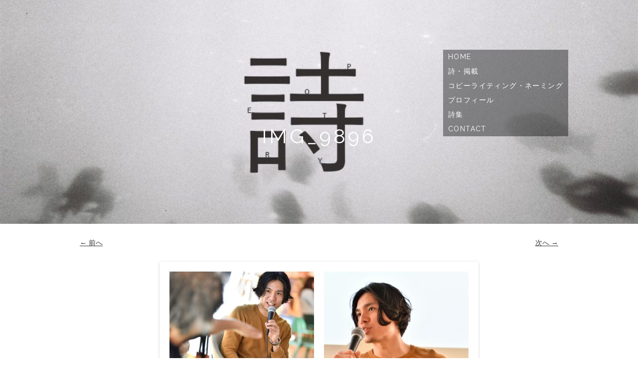

--- FILE ---
content_type: text/html; charset=UTF-8
request_url: https://kurokawaryu.com/poetry-magazine/attachment/img_9896/
body_size: 9031
content:
<!DOCTYPE html>
<!--[if IE 7]>
<html class="ie ie7" dir="ltr" lang="ja"
	prefix="og: https://ogp.me/ns#" >
<![endif]-->
<!--[if IE 8]>
<html class="ie ie8" dir="ltr" lang="ja"
	prefix="og: https://ogp.me/ns#" >
<![endif]-->
<!--[if !(IE 7) & !(IE 8)]><!-->
<html dir="ltr" lang="ja"
	prefix="og: https://ogp.me/ns#" >
<!--<![endif]-->
<head prefix="og: http://ogp.me/ns#">
<meta charset="UTF-8" />
<meta name="viewport" content="width=device-width" user-scalable=no />
<meta name="description" content="黒川隆介のオフィシャルホームページ。最新の活動情報をはじめ、詩や映像の一部を公開。kurokawaryu.com" />
<meta name="keywords" content="黒川隆介,ryusuke kurokawa,詩人,コピーライター,kurokawaryu.com" />

	
<!-- OGP settings -->
<meta property="og:site_name" content="IMG_9896 | 黒川隆介" />
<meta property="og:url" content="https://kurokawaryu.com/poetry-magazine/attachment/img_9896/">
<meta property="og:title" content="IMG_9896 | 黒川隆介">
<meta property="og:image" content="https://kurokawaryu.com/wp-content/uploads/2021/07/210800429_1148717745635185_4206892570440520509_n.jpeg">
<meta property="og:description" content="神奈川県川崎市出身。16歳から詩を書き始め、国民文化祭 京都2011で初受賞。文藝春秋への寄稿や詩とファンタジーへの掲載をはじめ、Mikikiでは「詩人 黒川隆介のアンサーポエム」を連載中。脳科学者からラッパーまで領域を横断した対談や、ファッションブランドとのコラボレーションなど、言葉を軸にコピーライターとしても暗躍中。">
<meta property="og:type" content="website">
<meta name="twitter:domain" content="kurokawaryu.com" />
<meta name="twitter:title" content="IMG_9896 | 黒川隆介" />
<meta name="twitter:card" content="summary_large_image"/>
	
<!-- Google Analytics -->
<script type="text/javascript" >
	window.ga=window.ga||function(){(ga.q=ga.q||[]).push(arguments)};ga.l=+new Date;
	ga('create', "UA-65845418-1", 'auto');
	ga('send', 'pageview');
</script>
<script async src="https://www.google-analytics.com/analytics.js"></script>
	
<meta name="google" content="nositelinkssearchbox" />
<link rel="profile" href="http://gmpg.org/xfn/11" />
<link rel="pingback" href="https://kurokawaryu.com/xmlrpc.php" />
<!--[if lt IE 9]>
<script src="https://kurokawaryu.com/wp-content/themes/twentytwelve/js/html5.js" type="text/javascript"></script>
<![endif]-->
<link href='https://fonts.googleapis.com/css?family=Raleway' rel='stylesheet' type='text/css'>
<link href='https://fonts.googleapis.com/css?family=Montserrat' rel='stylesheet' type='text/css'>

		<!-- All in One SEO 4.3.3 - aioseo.com -->
		<title>IMG_9896 | 黒川隆介</title>
		<meta name="robots" content="max-image-preview:large" />
		<link rel="canonical" href="https://kurokawaryu.com/poetry-magazine/attachment/img_9896/" />
		<meta name="generator" content="All in One SEO (AIOSEO) 4.3.3 " />
		<meta property="og:locale" content="ja_JP" />
		<meta property="og:site_name" content="黒川隆介 | 詩" />
		<meta property="og:type" content="article" />
		<meta property="og:title" content="IMG_9896 | 黒川隆介" />
		<meta property="og:url" content="https://kurokawaryu.com/poetry-magazine/attachment/img_9896/" />
		<meta property="article:published_time" content="2017-03-23T08:07:38+00:00" />
		<meta property="article:modified_time" content="2017-03-23T08:07:38+00:00" />
		<meta name="twitter:card" content="summary" />
		<meta name="twitter:title" content="IMG_9896 | 黒川隆介" />
		<meta name="google" content="nositelinkssearchbox" />
		<script type="application/ld+json" class="aioseo-schema">
			{"@context":"https:\/\/schema.org","@graph":[{"@type":"BreadcrumbList","@id":"https:\/\/kurokawaryu.com\/poetry-magazine\/attachment\/img_9896\/#breadcrumblist","itemListElement":[{"@type":"ListItem","@id":"https:\/\/kurokawaryu.com\/#listItem","position":1,"item":{"@type":"WebPage","@id":"https:\/\/kurokawaryu.com\/","name":"\u30db\u30fc\u30e0","description":"\u8a69","url":"https:\/\/kurokawaryu.com\/"},"nextItem":"https:\/\/kurokawaryu.com\/poetry-magazine\/attachment\/img_9896\/#listItem"},{"@type":"ListItem","@id":"https:\/\/kurokawaryu.com\/poetry-magazine\/attachment\/img_9896\/#listItem","position":2,"item":{"@type":"WebPage","@id":"https:\/\/kurokawaryu.com\/poetry-magazine\/attachment\/img_9896\/","name":"IMG_9896","url":"https:\/\/kurokawaryu.com\/poetry-magazine\/attachment\/img_9896\/"},"previousItem":"https:\/\/kurokawaryu.com\/#listItem"}]},{"@type":"ItemPage","@id":"https:\/\/kurokawaryu.com\/poetry-magazine\/attachment\/img_9896\/#itempage","url":"https:\/\/kurokawaryu.com\/poetry-magazine\/attachment\/img_9896\/","name":"IMG_9896 | \u9ed2\u5ddd\u9686\u4ecb","inLanguage":"ja","isPartOf":{"@id":"https:\/\/kurokawaryu.com\/#website"},"breadcrumb":{"@id":"https:\/\/kurokawaryu.com\/poetry-magazine\/attachment\/img_9896\/#breadcrumblist"},"author":{"@id":"https:\/\/kurokawaryu.com\/author\/boss\/#author"},"creator":{"@id":"https:\/\/kurokawaryu.com\/author\/boss\/#author"},"datePublished":"2017-03-23T08:07:38+09:00","dateModified":"2017-03-23T08:07:38+09:00"},{"@type":"Organization","@id":"https:\/\/kurokawaryu.com\/#organization","name":"\u9ed2\u5ddd\u9686\u4ecb","url":"https:\/\/kurokawaryu.com\/"},{"@type":"Person","@id":"https:\/\/kurokawaryu.com\/author\/boss\/#author","url":"https:\/\/kurokawaryu.com\/author\/boss\/","name":"Kurokawaryu","image":{"@type":"ImageObject","@id":"https:\/\/kurokawaryu.com\/poetry-magazine\/attachment\/img_9896\/#authorImage","url":"https:\/\/secure.gravatar.com\/avatar\/872714fbf87c09e4c9b0de8f3c1c2c49?s=96&d=mm&r=g","width":96,"height":96,"caption":"Kurokawaryu"}},{"@type":"WebSite","@id":"https:\/\/kurokawaryu.com\/#website","url":"https:\/\/kurokawaryu.com\/","name":"\u9ed2\u5ddd\u9686\u4ecb","description":"\u8a69","inLanguage":"ja","publisher":{"@id":"https:\/\/kurokawaryu.com\/#organization"}}]}
		</script>
		<!-- All in One SEO -->

<link rel='dns-prefetch' href='//www.google.com' />
<link rel="alternate" type="application/rss+xml" title="黒川隆介 &raquo; フィード" href="https://kurokawaryu.com/feed/" />
<link rel="alternate" type="application/rss+xml" title="黒川隆介 &raquo; コメントフィード" href="https://kurokawaryu.com/comments/feed/" />
		<!-- This site uses the Google Analytics by MonsterInsights plugin v8.13.1 - Using Analytics tracking - https://www.monsterinsights.com/ -->
		<!-- Note: MonsterInsights is not currently configured on this site. The site owner needs to authenticate with Google Analytics in the MonsterInsights settings panel. -->
					<!-- No UA code set -->
				<!-- / Google Analytics by MonsterInsights -->
		<script type="text/javascript">
window._wpemojiSettings = {"baseUrl":"https:\/\/s.w.org\/images\/core\/emoji\/14.0.0\/72x72\/","ext":".png","svgUrl":"https:\/\/s.w.org\/images\/core\/emoji\/14.0.0\/svg\/","svgExt":".svg","source":{"concatemoji":"https:\/\/kurokawaryu.com\/wp-includes\/js\/wp-emoji-release.min.js?ver=6.2.8"}};
/*! This file is auto-generated */
!function(e,a,t){var n,r,o,i=a.createElement("canvas"),p=i.getContext&&i.getContext("2d");function s(e,t){p.clearRect(0,0,i.width,i.height),p.fillText(e,0,0);e=i.toDataURL();return p.clearRect(0,0,i.width,i.height),p.fillText(t,0,0),e===i.toDataURL()}function c(e){var t=a.createElement("script");t.src=e,t.defer=t.type="text/javascript",a.getElementsByTagName("head")[0].appendChild(t)}for(o=Array("flag","emoji"),t.supports={everything:!0,everythingExceptFlag:!0},r=0;r<o.length;r++)t.supports[o[r]]=function(e){if(p&&p.fillText)switch(p.textBaseline="top",p.font="600 32px Arial",e){case"flag":return s("\ud83c\udff3\ufe0f\u200d\u26a7\ufe0f","\ud83c\udff3\ufe0f\u200b\u26a7\ufe0f")?!1:!s("\ud83c\uddfa\ud83c\uddf3","\ud83c\uddfa\u200b\ud83c\uddf3")&&!s("\ud83c\udff4\udb40\udc67\udb40\udc62\udb40\udc65\udb40\udc6e\udb40\udc67\udb40\udc7f","\ud83c\udff4\u200b\udb40\udc67\u200b\udb40\udc62\u200b\udb40\udc65\u200b\udb40\udc6e\u200b\udb40\udc67\u200b\udb40\udc7f");case"emoji":return!s("\ud83e\udef1\ud83c\udffb\u200d\ud83e\udef2\ud83c\udfff","\ud83e\udef1\ud83c\udffb\u200b\ud83e\udef2\ud83c\udfff")}return!1}(o[r]),t.supports.everything=t.supports.everything&&t.supports[o[r]],"flag"!==o[r]&&(t.supports.everythingExceptFlag=t.supports.everythingExceptFlag&&t.supports[o[r]]);t.supports.everythingExceptFlag=t.supports.everythingExceptFlag&&!t.supports.flag,t.DOMReady=!1,t.readyCallback=function(){t.DOMReady=!0},t.supports.everything||(n=function(){t.readyCallback()},a.addEventListener?(a.addEventListener("DOMContentLoaded",n,!1),e.addEventListener("load",n,!1)):(e.attachEvent("onload",n),a.attachEvent("onreadystatechange",function(){"complete"===a.readyState&&t.readyCallback()})),(e=t.source||{}).concatemoji?c(e.concatemoji):e.wpemoji&&e.twemoji&&(c(e.twemoji),c(e.wpemoji)))}(window,document,window._wpemojiSettings);
</script>
<style type="text/css">
img.wp-smiley,
img.emoji {
	display: inline !important;
	border: none !important;
	box-shadow: none !important;
	height: 1em !important;
	width: 1em !important;
	margin: 0 0.07em !important;
	vertical-align: -0.1em !important;
	background: none !important;
	padding: 0 !important;
}
</style>
	<link rel='stylesheet' id='wp-block-library-css' href='https://kurokawaryu.com/wp-includes/css/dist/block-library/style.min.css?ver=6.2.8' type='text/css' media='all' />
<style id='wp-block-library-theme-inline-css' type='text/css'>
.wp-block-audio figcaption{color:#555;font-size:13px;text-align:center}.is-dark-theme .wp-block-audio figcaption{color:hsla(0,0%,100%,.65)}.wp-block-audio{margin:0 0 1em}.wp-block-code{border:1px solid #ccc;border-radius:4px;font-family:Menlo,Consolas,monaco,monospace;padding:.8em 1em}.wp-block-embed figcaption{color:#555;font-size:13px;text-align:center}.is-dark-theme .wp-block-embed figcaption{color:hsla(0,0%,100%,.65)}.wp-block-embed{margin:0 0 1em}.blocks-gallery-caption{color:#555;font-size:13px;text-align:center}.is-dark-theme .blocks-gallery-caption{color:hsla(0,0%,100%,.65)}.wp-block-image figcaption{color:#555;font-size:13px;text-align:center}.is-dark-theme .wp-block-image figcaption{color:hsla(0,0%,100%,.65)}.wp-block-image{margin:0 0 1em}.wp-block-pullquote{border-bottom:4px solid;border-top:4px solid;color:currentColor;margin-bottom:1.75em}.wp-block-pullquote cite,.wp-block-pullquote footer,.wp-block-pullquote__citation{color:currentColor;font-size:.8125em;font-style:normal;text-transform:uppercase}.wp-block-quote{border-left:.25em solid;margin:0 0 1.75em;padding-left:1em}.wp-block-quote cite,.wp-block-quote footer{color:currentColor;font-size:.8125em;font-style:normal;position:relative}.wp-block-quote.has-text-align-right{border-left:none;border-right:.25em solid;padding-left:0;padding-right:1em}.wp-block-quote.has-text-align-center{border:none;padding-left:0}.wp-block-quote.is-large,.wp-block-quote.is-style-large,.wp-block-quote.is-style-plain{border:none}.wp-block-search .wp-block-search__label{font-weight:700}.wp-block-search__button{border:1px solid #ccc;padding:.375em .625em}:where(.wp-block-group.has-background){padding:1.25em 2.375em}.wp-block-separator.has-css-opacity{opacity:.4}.wp-block-separator{border:none;border-bottom:2px solid;margin-left:auto;margin-right:auto}.wp-block-separator.has-alpha-channel-opacity{opacity:1}.wp-block-separator:not(.is-style-wide):not(.is-style-dots){width:100px}.wp-block-separator.has-background:not(.is-style-dots){border-bottom:none;height:1px}.wp-block-separator.has-background:not(.is-style-wide):not(.is-style-dots){height:2px}.wp-block-table{margin:0 0 1em}.wp-block-table td,.wp-block-table th{word-break:normal}.wp-block-table figcaption{color:#555;font-size:13px;text-align:center}.is-dark-theme .wp-block-table figcaption{color:hsla(0,0%,100%,.65)}.wp-block-video figcaption{color:#555;font-size:13px;text-align:center}.is-dark-theme .wp-block-video figcaption{color:hsla(0,0%,100%,.65)}.wp-block-video{margin:0 0 1em}.wp-block-template-part.has-background{margin-bottom:0;margin-top:0;padding:1.25em 2.375em}
</style>
<link rel='stylesheet' id='classic-theme-styles-css' href='https://kurokawaryu.com/wp-includes/css/classic-themes.min.css?ver=6.2.8' type='text/css' media='all' />
<style id='global-styles-inline-css' type='text/css'>
body{--wp--preset--color--black: #000000;--wp--preset--color--cyan-bluish-gray: #abb8c3;--wp--preset--color--white: #fff;--wp--preset--color--pale-pink: #f78da7;--wp--preset--color--vivid-red: #cf2e2e;--wp--preset--color--luminous-vivid-orange: #ff6900;--wp--preset--color--luminous-vivid-amber: #fcb900;--wp--preset--color--light-green-cyan: #7bdcb5;--wp--preset--color--vivid-green-cyan: #00d084;--wp--preset--color--pale-cyan-blue: #8ed1fc;--wp--preset--color--vivid-cyan-blue: #0693e3;--wp--preset--color--vivid-purple: #9b51e0;--wp--preset--color--blue: #21759b;--wp--preset--color--dark-gray: #444;--wp--preset--color--medium-gray: #9f9f9f;--wp--preset--color--light-gray: #e6e6e6;--wp--preset--gradient--vivid-cyan-blue-to-vivid-purple: linear-gradient(135deg,rgba(6,147,227,1) 0%,rgb(155,81,224) 100%);--wp--preset--gradient--light-green-cyan-to-vivid-green-cyan: linear-gradient(135deg,rgb(122,220,180) 0%,rgb(0,208,130) 100%);--wp--preset--gradient--luminous-vivid-amber-to-luminous-vivid-orange: linear-gradient(135deg,rgba(252,185,0,1) 0%,rgba(255,105,0,1) 100%);--wp--preset--gradient--luminous-vivid-orange-to-vivid-red: linear-gradient(135deg,rgba(255,105,0,1) 0%,rgb(207,46,46) 100%);--wp--preset--gradient--very-light-gray-to-cyan-bluish-gray: linear-gradient(135deg,rgb(238,238,238) 0%,rgb(169,184,195) 100%);--wp--preset--gradient--cool-to-warm-spectrum: linear-gradient(135deg,rgb(74,234,220) 0%,rgb(151,120,209) 20%,rgb(207,42,186) 40%,rgb(238,44,130) 60%,rgb(251,105,98) 80%,rgb(254,248,76) 100%);--wp--preset--gradient--blush-light-purple: linear-gradient(135deg,rgb(255,206,236) 0%,rgb(152,150,240) 100%);--wp--preset--gradient--blush-bordeaux: linear-gradient(135deg,rgb(254,205,165) 0%,rgb(254,45,45) 50%,rgb(107,0,62) 100%);--wp--preset--gradient--luminous-dusk: linear-gradient(135deg,rgb(255,203,112) 0%,rgb(199,81,192) 50%,rgb(65,88,208) 100%);--wp--preset--gradient--pale-ocean: linear-gradient(135deg,rgb(255,245,203) 0%,rgb(182,227,212) 50%,rgb(51,167,181) 100%);--wp--preset--gradient--electric-grass: linear-gradient(135deg,rgb(202,248,128) 0%,rgb(113,206,126) 100%);--wp--preset--gradient--midnight: linear-gradient(135deg,rgb(2,3,129) 0%,rgb(40,116,252) 100%);--wp--preset--duotone--dark-grayscale: url('#wp-duotone-dark-grayscale');--wp--preset--duotone--grayscale: url('#wp-duotone-grayscale');--wp--preset--duotone--purple-yellow: url('#wp-duotone-purple-yellow');--wp--preset--duotone--blue-red: url('#wp-duotone-blue-red');--wp--preset--duotone--midnight: url('#wp-duotone-midnight');--wp--preset--duotone--magenta-yellow: url('#wp-duotone-magenta-yellow');--wp--preset--duotone--purple-green: url('#wp-duotone-purple-green');--wp--preset--duotone--blue-orange: url('#wp-duotone-blue-orange');--wp--preset--font-size--small: 13px;--wp--preset--font-size--medium: 20px;--wp--preset--font-size--large: 36px;--wp--preset--font-size--x-large: 42px;--wp--preset--spacing--20: 0.44rem;--wp--preset--spacing--30: 0.67rem;--wp--preset--spacing--40: 1rem;--wp--preset--spacing--50: 1.5rem;--wp--preset--spacing--60: 2.25rem;--wp--preset--spacing--70: 3.38rem;--wp--preset--spacing--80: 5.06rem;--wp--preset--shadow--natural: 6px 6px 9px rgba(0, 0, 0, 0.2);--wp--preset--shadow--deep: 12px 12px 50px rgba(0, 0, 0, 0.4);--wp--preset--shadow--sharp: 6px 6px 0px rgba(0, 0, 0, 0.2);--wp--preset--shadow--outlined: 6px 6px 0px -3px rgba(255, 255, 255, 1), 6px 6px rgba(0, 0, 0, 1);--wp--preset--shadow--crisp: 6px 6px 0px rgba(0, 0, 0, 1);}:where(.is-layout-flex){gap: 0.5em;}body .is-layout-flow > .alignleft{float: left;margin-inline-start: 0;margin-inline-end: 2em;}body .is-layout-flow > .alignright{float: right;margin-inline-start: 2em;margin-inline-end: 0;}body .is-layout-flow > .aligncenter{margin-left: auto !important;margin-right: auto !important;}body .is-layout-constrained > .alignleft{float: left;margin-inline-start: 0;margin-inline-end: 2em;}body .is-layout-constrained > .alignright{float: right;margin-inline-start: 2em;margin-inline-end: 0;}body .is-layout-constrained > .aligncenter{margin-left: auto !important;margin-right: auto !important;}body .is-layout-constrained > :where(:not(.alignleft):not(.alignright):not(.alignfull)){max-width: var(--wp--style--global--content-size);margin-left: auto !important;margin-right: auto !important;}body .is-layout-constrained > .alignwide{max-width: var(--wp--style--global--wide-size);}body .is-layout-flex{display: flex;}body .is-layout-flex{flex-wrap: wrap;align-items: center;}body .is-layout-flex > *{margin: 0;}:where(.wp-block-columns.is-layout-flex){gap: 2em;}.has-black-color{color: var(--wp--preset--color--black) !important;}.has-cyan-bluish-gray-color{color: var(--wp--preset--color--cyan-bluish-gray) !important;}.has-white-color{color: var(--wp--preset--color--white) !important;}.has-pale-pink-color{color: var(--wp--preset--color--pale-pink) !important;}.has-vivid-red-color{color: var(--wp--preset--color--vivid-red) !important;}.has-luminous-vivid-orange-color{color: var(--wp--preset--color--luminous-vivid-orange) !important;}.has-luminous-vivid-amber-color{color: var(--wp--preset--color--luminous-vivid-amber) !important;}.has-light-green-cyan-color{color: var(--wp--preset--color--light-green-cyan) !important;}.has-vivid-green-cyan-color{color: var(--wp--preset--color--vivid-green-cyan) !important;}.has-pale-cyan-blue-color{color: var(--wp--preset--color--pale-cyan-blue) !important;}.has-vivid-cyan-blue-color{color: var(--wp--preset--color--vivid-cyan-blue) !important;}.has-vivid-purple-color{color: var(--wp--preset--color--vivid-purple) !important;}.has-black-background-color{background-color: var(--wp--preset--color--black) !important;}.has-cyan-bluish-gray-background-color{background-color: var(--wp--preset--color--cyan-bluish-gray) !important;}.has-white-background-color{background-color: var(--wp--preset--color--white) !important;}.has-pale-pink-background-color{background-color: var(--wp--preset--color--pale-pink) !important;}.has-vivid-red-background-color{background-color: var(--wp--preset--color--vivid-red) !important;}.has-luminous-vivid-orange-background-color{background-color: var(--wp--preset--color--luminous-vivid-orange) !important;}.has-luminous-vivid-amber-background-color{background-color: var(--wp--preset--color--luminous-vivid-amber) !important;}.has-light-green-cyan-background-color{background-color: var(--wp--preset--color--light-green-cyan) !important;}.has-vivid-green-cyan-background-color{background-color: var(--wp--preset--color--vivid-green-cyan) !important;}.has-pale-cyan-blue-background-color{background-color: var(--wp--preset--color--pale-cyan-blue) !important;}.has-vivid-cyan-blue-background-color{background-color: var(--wp--preset--color--vivid-cyan-blue) !important;}.has-vivid-purple-background-color{background-color: var(--wp--preset--color--vivid-purple) !important;}.has-black-border-color{border-color: var(--wp--preset--color--black) !important;}.has-cyan-bluish-gray-border-color{border-color: var(--wp--preset--color--cyan-bluish-gray) !important;}.has-white-border-color{border-color: var(--wp--preset--color--white) !important;}.has-pale-pink-border-color{border-color: var(--wp--preset--color--pale-pink) !important;}.has-vivid-red-border-color{border-color: var(--wp--preset--color--vivid-red) !important;}.has-luminous-vivid-orange-border-color{border-color: var(--wp--preset--color--luminous-vivid-orange) !important;}.has-luminous-vivid-amber-border-color{border-color: var(--wp--preset--color--luminous-vivid-amber) !important;}.has-light-green-cyan-border-color{border-color: var(--wp--preset--color--light-green-cyan) !important;}.has-vivid-green-cyan-border-color{border-color: var(--wp--preset--color--vivid-green-cyan) !important;}.has-pale-cyan-blue-border-color{border-color: var(--wp--preset--color--pale-cyan-blue) !important;}.has-vivid-cyan-blue-border-color{border-color: var(--wp--preset--color--vivid-cyan-blue) !important;}.has-vivid-purple-border-color{border-color: var(--wp--preset--color--vivid-purple) !important;}.has-vivid-cyan-blue-to-vivid-purple-gradient-background{background: var(--wp--preset--gradient--vivid-cyan-blue-to-vivid-purple) !important;}.has-light-green-cyan-to-vivid-green-cyan-gradient-background{background: var(--wp--preset--gradient--light-green-cyan-to-vivid-green-cyan) !important;}.has-luminous-vivid-amber-to-luminous-vivid-orange-gradient-background{background: var(--wp--preset--gradient--luminous-vivid-amber-to-luminous-vivid-orange) !important;}.has-luminous-vivid-orange-to-vivid-red-gradient-background{background: var(--wp--preset--gradient--luminous-vivid-orange-to-vivid-red) !important;}.has-very-light-gray-to-cyan-bluish-gray-gradient-background{background: var(--wp--preset--gradient--very-light-gray-to-cyan-bluish-gray) !important;}.has-cool-to-warm-spectrum-gradient-background{background: var(--wp--preset--gradient--cool-to-warm-spectrum) !important;}.has-blush-light-purple-gradient-background{background: var(--wp--preset--gradient--blush-light-purple) !important;}.has-blush-bordeaux-gradient-background{background: var(--wp--preset--gradient--blush-bordeaux) !important;}.has-luminous-dusk-gradient-background{background: var(--wp--preset--gradient--luminous-dusk) !important;}.has-pale-ocean-gradient-background{background: var(--wp--preset--gradient--pale-ocean) !important;}.has-electric-grass-gradient-background{background: var(--wp--preset--gradient--electric-grass) !important;}.has-midnight-gradient-background{background: var(--wp--preset--gradient--midnight) !important;}.has-small-font-size{font-size: var(--wp--preset--font-size--small) !important;}.has-medium-font-size{font-size: var(--wp--preset--font-size--medium) !important;}.has-large-font-size{font-size: var(--wp--preset--font-size--large) !important;}.has-x-large-font-size{font-size: var(--wp--preset--font-size--x-large) !important;}
.wp-block-navigation a:where(:not(.wp-element-button)){color: inherit;}
:where(.wp-block-columns.is-layout-flex){gap: 2em;}
.wp-block-pullquote{font-size: 1.5em;line-height: 1.6;}
</style>
<link rel='stylesheet' id='contact-form-7-css' href='https://kurokawaryu.com/wp-content/plugins/contact-form-7/includes/css/styles.css?ver=5.4.1' type='text/css' media='all' />
<link rel='stylesheet' id='twentytwelve-style-css' href='https://kurokawaryu.com/wp-content/themes/kids/style.css?ver=20250715' type='text/css' media='all' />
<link rel='stylesheet' id='twentytwelve-block-style-css' href='https://kurokawaryu.com/wp-content/themes/twentytwelve/css/blocks.css?ver=20240812' type='text/css' media='all' />
<!--[if lt IE 9]>
<link rel='stylesheet' id='twentytwelve-ie-css' href='https://kurokawaryu.com/wp-content/themes/twentytwelve/css/ie.css?ver=20240722' type='text/css' media='all' />
<![endif]-->
<script type='text/javascript' src='https://kurokawaryu.com/wp-includes/js/jquery/jquery.min.js?ver=3.6.4' id='jquery-core-js'></script>
<script type='text/javascript' src='https://kurokawaryu.com/wp-includes/js/jquery/jquery-migrate.min.js?ver=3.4.0' id='jquery-migrate-js'></script>
<link rel="https://api.w.org/" href="https://kurokawaryu.com/wp-json/" /><link rel="alternate" type="application/json" href="https://kurokawaryu.com/wp-json/wp/v2/media/1561" /><link rel="EditURI" type="application/rsd+xml" title="RSD" href="https://kurokawaryu.com/xmlrpc.php?rsd" />
<link rel="wlwmanifest" type="application/wlwmanifest+xml" href="https://kurokawaryu.com/wp-includes/wlwmanifest.xml" />
<meta name="generator" content="WordPress 6.2.8" />
<link rel='shortlink' href='https://kurokawaryu.com/?p=1561' />
<link rel="alternate" type="application/json+oembed" href="https://kurokawaryu.com/wp-json/oembed/1.0/embed?url=https%3A%2F%2Fkurokawaryu.com%2Fpoetry-magazine%2Fattachment%2Fimg_9896%2F" />
<link rel="alternate" type="text/xml+oembed" href="https://kurokawaryu.com/wp-json/oembed/1.0/embed?url=https%3A%2F%2Fkurokawaryu.com%2Fpoetry-magazine%2Fattachment%2Fimg_9896%2F&#038;format=xml" />
<!-- Vipers Video Quicktags v6.6.0 | http://www.viper007bond.com/wordpress-plugins/vipers-video-quicktags/ -->
<style type="text/css">
.vvqbox { display: block; max-width: 100%; visibility: visible !important; margin: 10px auto; } .vvqbox img { max-width: 100%; height: 100%; } .vvqbox object { max-width: 100%; } 
</style>
<script type="text/javascript">
// <![CDATA[
	var vvqflashvars = {};
	var vvqparams = { wmode: "opaque", allowfullscreen: "true", allowscriptaccess: "always" };
	var vvqattributes = {};
	var vvqexpressinstall = "https://kurokawaryu.com/wp-content/plugins/vipers-video-quicktags/resources/expressinstall.swf";
// ]]>
</script>
	<style type="text/css" id="twentytwelve-header-css">
		.site-title,
	.site-description {
		position: absolute;
		clip-path: inset(50%);
	}
			</style>
	<style type="text/css" id="custom-background-css">
body.custom-background { background-color: #ffffff; }
</style>
	<link rel="icon" href="https://kurokawaryu.com/wp-content/uploads/2020/12/cropped-0adda17724e8e7e0cb9b2c68abe2b74a-32x32.png" sizes="32x32" />
<link rel="icon" href="https://kurokawaryu.com/wp-content/uploads/2020/12/cropped-0adda17724e8e7e0cb9b2c68abe2b74a-192x192.png" sizes="192x192" />
<link rel="apple-touch-icon" href="https://kurokawaryu.com/wp-content/uploads/2020/12/cropped-0adda17724e8e7e0cb9b2c68abe2b74a-180x180.png" />
<meta name="msapplication-TileImage" content="https://kurokawaryu.com/wp-content/uploads/2020/12/cropped-0adda17724e8e7e0cb9b2c68abe2b74a-270x270.png" />
		<style type="text/css" id="wp-custom-css">
			.grecaptcha-badge { visibility: hidden; }		</style>
		</head>

<body class="attachment attachment-template-default single single-attachment postid-1561 attachmentid-1561 attachment-jpeg custom-background wp-embed-responsive full-width custom-background-white single-author">
<div id="page" class="hfeed site">
	<header id="masthead" class="site-header" role="banner">
		<hgroup>
			<h1 class="site-title"><a href="https://kurokawaryu.com/" title="黒川隆介" rel="home">黒川隆介</a></h1>
			<!--<h2 class="site-description">詩</h2>-->
		</hgroup>
<!- ヘッダーイメージをナビゲーションメニュー上部に配置 ->
				<div class="header-image"  style="background-image: url(https://kurokawaryu.com/wp-content/uploads/2017/11/cropped-9e63f9333f37d85675422964b27ab45c.jpg);"></div>
		</div>
		
<!- ナビゲーションメニュー ->
		<nav id="site-navigation" class="main-navigation" role="navigation">
			<button class="menu-toggle">MENU</button>
			<a class="assistive-text" href="#content" title="コンテンツへスキップ">コンテンツへスキップ</a>
			<div class="menu-mainmenu-container"><ul id="menu-mainmenu" class="nav-menu"><li id="menu-item-1395" class="menu-item menu-item-type-post_type menu-item-object-page menu-item-home menu-item-1395"><a href="https://kurokawaryu.com/">Home</a></li>
<li id="menu-item-1398" class="menu-item menu-item-type-post_type menu-item-object-page menu-item-1398"><a href="https://kurokawaryu.com/poetry-magazine/">詩・掲載</a></li>
<li id="menu-item-1961" class="menu-item menu-item-type-post_type menu-item-object-page menu-item-1961"><a href="https://kurokawaryu.com/copywriting/">コピーライティング・ネーミング</a></li>
<li id="menu-item-86" class="menu-item menu-item-type-post_type menu-item-object-page menu-item-86"><a href="https://kurokawaryu.com/profile/">プロフィール</a></li>
<li id="menu-item-2245" class="menu-item menu-item-type-post_type menu-item-object-page menu-item-2245"><a href="https://kurokawaryu.com/book/">詩集</a></li>
<li id="menu-item-81" class="menu-item menu-item-type-post_type menu-item-object-page menu-item-81"><a href="https://kurokawaryu.com/contact/">Contact</a></li>
</ul></div>		</nav><!-- #site-navigation -->

	</header><!-- #masthead -->

	<div id="main" class="wrapper">
	<div id="primary" class="site-content">
		<div id="content" role="main">

		
				<article id="post-1561" class="image-attachment post-1561 attachment type-attachment status-inherit hentry">
					<header class="entry-header">
						<h1 class="entry-title">IMG_9896</h1>

						<footer class="entry-meta">
							<span class="meta-prep meta-prep-entry-date">Published </span> <span class="entry-date"><time class="entry-date" datetime="2017-03-23T17:07:38+09:00">2017/03/23</time></span> at <a href="https://kurokawaryu.com/wp-content/uploads/2015/03/IMG_9896.jpg" title="Link to full-size image">640 &times; 640</a> in <a href="https://kurokawaryu.com/poetry-magazine/" title="Return to 詩・掲載" rel="gallery">詩・掲載</a>.													</footer><!-- .entry-meta -->

						<nav id="image-navigation" class="navigation" role="navigation">
							<span class="previous-image"><a href='https://kurokawaryu.com/poetry-magazine/attachment/%e3%82%b9%e3%82%af%e3%83%aa%e3%83%bc%e3%83%b3%e3%82%b7%e3%83%a7%e3%83%83%e3%83%88-2017-02-12-12-06-52/'>&larr; 前へ</a></span>
							<span class="next-image"><a href='https://kurokawaryu.com/poetry-magazine/attachment/2018-ss%e3%82%b3%e3%83%b3%e3%82%bb%e3%83%95%e3%82%9a%e3%83%88-%e8%a9%a9/'>次へ &rarr;</a></span>
						</nav><!-- #image-navigation -->
					</header><!-- .entry-header -->

					<div class="entry-content">

						<div class="entry-attachment">
							<div class="attachment">
								<a href="https://kurokawaryu.com/poetry-magazine/attachment/2018-ss%e3%82%b3%e3%83%b3%e3%82%bb%e3%83%95%e3%82%9a%e3%83%88-%e8%a9%a9/" title="IMG_9896" rel="attachment"><img width="640" height="640" src="https://kurokawaryu.com/wp-content/uploads/2015/03/IMG_9896.jpg" class="attachment-960x960 size-960x960" alt="" decoding="async" loading="lazy" srcset="https://kurokawaryu.com/wp-content/uploads/2015/03/IMG_9896.jpg 640w, https://kurokawaryu.com/wp-content/uploads/2015/03/IMG_9896-150x150.jpg 150w, https://kurokawaryu.com/wp-content/uploads/2015/03/IMG_9896-300x300.jpg 300w, https://kurokawaryu.com/wp-content/uploads/2015/03/IMG_9896-624x624.jpg 624w" sizes="(max-width: 640px) 100vw, 640px" /></a>

															</div><!-- .attachment -->

						</div><!-- .entry-attachment -->

						<div class="entry-description">
																				</div><!-- .entry-description -->

					</div><!-- .entry-content -->

				</article><!-- #post -->
				
			
		</div><!-- #content -->
	</div><!-- #primary -->

	</div><!-- #main .wrapper -->
	<footer id="colophon" role="contentinfo">
		<div class="site-info">
<div id="site-generator"><!-- コピーライト部分のカスタマイズ参照http://pamagic.net/web/wordpress/2012/02/post-8.html -->
				　<p class="mojiCenter">Copyright &copy; 2006-2026 Kurokawa Ryusuke　ALL Rights Reserved.
			</p></div>
</div><!-- .site-info -->
	</footer><!-- #colophon -->
</div><!-- #page -->

<script type='text/javascript' src='https://kurokawaryu.com/wp-includes/js/dist/vendor/wp-polyfill-inert.min.js?ver=3.1.2' id='wp-polyfill-inert-js'></script>
<script type='text/javascript' src='https://kurokawaryu.com/wp-includes/js/dist/vendor/regenerator-runtime.min.js?ver=0.13.11' id='regenerator-runtime-js'></script>
<script type='text/javascript' src='https://kurokawaryu.com/wp-includes/js/dist/vendor/wp-polyfill.min.js?ver=3.15.0' id='wp-polyfill-js'></script>
<script type='text/javascript' id='contact-form-7-js-extra'>
/* <![CDATA[ */
var wpcf7 = {"api":{"root":"https:\/\/kurokawaryu.com\/wp-json\/","namespace":"contact-form-7\/v1"}};
/* ]]> */
</script>
<script type='text/javascript' src='https://kurokawaryu.com/wp-content/plugins/contact-form-7/includes/js/index.js?ver=5.4.1' id='contact-form-7-js'></script>
<script type='text/javascript' src='https://kurokawaryu.com/wp-content/themes/twentytwelve/js/navigation.js?ver=20250303' id='twentytwelve-navigation-js'></script>
<script type='text/javascript' src='https://www.google.com/recaptcha/api.js?render=6LdvCoglAAAAADJlIkdpV8b-uGLMVMqd81H7lymw&#038;ver=3.0' id='google-recaptcha-js'></script>
<script type='text/javascript' id='wpcf7-recaptcha-js-extra'>
/* <![CDATA[ */
var wpcf7_recaptcha = {"sitekey":"6LdvCoglAAAAADJlIkdpV8b-uGLMVMqd81H7lymw","actions":{"homepage":"homepage","contactform":"contactform"}};
/* ]]> */
</script>
<script type='text/javascript' src='https://kurokawaryu.com/wp-content/plugins/contact-form-7/modules/recaptcha/index.js?ver=5.4.1' id='wpcf7-recaptcha-js'></script>
</body>
</html>

--- FILE ---
content_type: text/html; charset=utf-8
request_url: https://www.google.com/recaptcha/api2/anchor?ar=1&k=6LdvCoglAAAAADJlIkdpV8b-uGLMVMqd81H7lymw&co=aHR0cHM6Ly9rdXJva2F3YXJ5dS5jb206NDQz&hl=en&v=PoyoqOPhxBO7pBk68S4YbpHZ&size=invisible&anchor-ms=20000&execute-ms=30000&cb=n1jjkbom1omy
body_size: 48919
content:
<!DOCTYPE HTML><html dir="ltr" lang="en"><head><meta http-equiv="Content-Type" content="text/html; charset=UTF-8">
<meta http-equiv="X-UA-Compatible" content="IE=edge">
<title>reCAPTCHA</title>
<style type="text/css">
/* cyrillic-ext */
@font-face {
  font-family: 'Roboto';
  font-style: normal;
  font-weight: 400;
  font-stretch: 100%;
  src: url(//fonts.gstatic.com/s/roboto/v48/KFO7CnqEu92Fr1ME7kSn66aGLdTylUAMa3GUBHMdazTgWw.woff2) format('woff2');
  unicode-range: U+0460-052F, U+1C80-1C8A, U+20B4, U+2DE0-2DFF, U+A640-A69F, U+FE2E-FE2F;
}
/* cyrillic */
@font-face {
  font-family: 'Roboto';
  font-style: normal;
  font-weight: 400;
  font-stretch: 100%;
  src: url(//fonts.gstatic.com/s/roboto/v48/KFO7CnqEu92Fr1ME7kSn66aGLdTylUAMa3iUBHMdazTgWw.woff2) format('woff2');
  unicode-range: U+0301, U+0400-045F, U+0490-0491, U+04B0-04B1, U+2116;
}
/* greek-ext */
@font-face {
  font-family: 'Roboto';
  font-style: normal;
  font-weight: 400;
  font-stretch: 100%;
  src: url(//fonts.gstatic.com/s/roboto/v48/KFO7CnqEu92Fr1ME7kSn66aGLdTylUAMa3CUBHMdazTgWw.woff2) format('woff2');
  unicode-range: U+1F00-1FFF;
}
/* greek */
@font-face {
  font-family: 'Roboto';
  font-style: normal;
  font-weight: 400;
  font-stretch: 100%;
  src: url(//fonts.gstatic.com/s/roboto/v48/KFO7CnqEu92Fr1ME7kSn66aGLdTylUAMa3-UBHMdazTgWw.woff2) format('woff2');
  unicode-range: U+0370-0377, U+037A-037F, U+0384-038A, U+038C, U+038E-03A1, U+03A3-03FF;
}
/* math */
@font-face {
  font-family: 'Roboto';
  font-style: normal;
  font-weight: 400;
  font-stretch: 100%;
  src: url(//fonts.gstatic.com/s/roboto/v48/KFO7CnqEu92Fr1ME7kSn66aGLdTylUAMawCUBHMdazTgWw.woff2) format('woff2');
  unicode-range: U+0302-0303, U+0305, U+0307-0308, U+0310, U+0312, U+0315, U+031A, U+0326-0327, U+032C, U+032F-0330, U+0332-0333, U+0338, U+033A, U+0346, U+034D, U+0391-03A1, U+03A3-03A9, U+03B1-03C9, U+03D1, U+03D5-03D6, U+03F0-03F1, U+03F4-03F5, U+2016-2017, U+2034-2038, U+203C, U+2040, U+2043, U+2047, U+2050, U+2057, U+205F, U+2070-2071, U+2074-208E, U+2090-209C, U+20D0-20DC, U+20E1, U+20E5-20EF, U+2100-2112, U+2114-2115, U+2117-2121, U+2123-214F, U+2190, U+2192, U+2194-21AE, U+21B0-21E5, U+21F1-21F2, U+21F4-2211, U+2213-2214, U+2216-22FF, U+2308-230B, U+2310, U+2319, U+231C-2321, U+2336-237A, U+237C, U+2395, U+239B-23B7, U+23D0, U+23DC-23E1, U+2474-2475, U+25AF, U+25B3, U+25B7, U+25BD, U+25C1, U+25CA, U+25CC, U+25FB, U+266D-266F, U+27C0-27FF, U+2900-2AFF, U+2B0E-2B11, U+2B30-2B4C, U+2BFE, U+3030, U+FF5B, U+FF5D, U+1D400-1D7FF, U+1EE00-1EEFF;
}
/* symbols */
@font-face {
  font-family: 'Roboto';
  font-style: normal;
  font-weight: 400;
  font-stretch: 100%;
  src: url(//fonts.gstatic.com/s/roboto/v48/KFO7CnqEu92Fr1ME7kSn66aGLdTylUAMaxKUBHMdazTgWw.woff2) format('woff2');
  unicode-range: U+0001-000C, U+000E-001F, U+007F-009F, U+20DD-20E0, U+20E2-20E4, U+2150-218F, U+2190, U+2192, U+2194-2199, U+21AF, U+21E6-21F0, U+21F3, U+2218-2219, U+2299, U+22C4-22C6, U+2300-243F, U+2440-244A, U+2460-24FF, U+25A0-27BF, U+2800-28FF, U+2921-2922, U+2981, U+29BF, U+29EB, U+2B00-2BFF, U+4DC0-4DFF, U+FFF9-FFFB, U+10140-1018E, U+10190-1019C, U+101A0, U+101D0-101FD, U+102E0-102FB, U+10E60-10E7E, U+1D2C0-1D2D3, U+1D2E0-1D37F, U+1F000-1F0FF, U+1F100-1F1AD, U+1F1E6-1F1FF, U+1F30D-1F30F, U+1F315, U+1F31C, U+1F31E, U+1F320-1F32C, U+1F336, U+1F378, U+1F37D, U+1F382, U+1F393-1F39F, U+1F3A7-1F3A8, U+1F3AC-1F3AF, U+1F3C2, U+1F3C4-1F3C6, U+1F3CA-1F3CE, U+1F3D4-1F3E0, U+1F3ED, U+1F3F1-1F3F3, U+1F3F5-1F3F7, U+1F408, U+1F415, U+1F41F, U+1F426, U+1F43F, U+1F441-1F442, U+1F444, U+1F446-1F449, U+1F44C-1F44E, U+1F453, U+1F46A, U+1F47D, U+1F4A3, U+1F4B0, U+1F4B3, U+1F4B9, U+1F4BB, U+1F4BF, U+1F4C8-1F4CB, U+1F4D6, U+1F4DA, U+1F4DF, U+1F4E3-1F4E6, U+1F4EA-1F4ED, U+1F4F7, U+1F4F9-1F4FB, U+1F4FD-1F4FE, U+1F503, U+1F507-1F50B, U+1F50D, U+1F512-1F513, U+1F53E-1F54A, U+1F54F-1F5FA, U+1F610, U+1F650-1F67F, U+1F687, U+1F68D, U+1F691, U+1F694, U+1F698, U+1F6AD, U+1F6B2, U+1F6B9-1F6BA, U+1F6BC, U+1F6C6-1F6CF, U+1F6D3-1F6D7, U+1F6E0-1F6EA, U+1F6F0-1F6F3, U+1F6F7-1F6FC, U+1F700-1F7FF, U+1F800-1F80B, U+1F810-1F847, U+1F850-1F859, U+1F860-1F887, U+1F890-1F8AD, U+1F8B0-1F8BB, U+1F8C0-1F8C1, U+1F900-1F90B, U+1F93B, U+1F946, U+1F984, U+1F996, U+1F9E9, U+1FA00-1FA6F, U+1FA70-1FA7C, U+1FA80-1FA89, U+1FA8F-1FAC6, U+1FACE-1FADC, U+1FADF-1FAE9, U+1FAF0-1FAF8, U+1FB00-1FBFF;
}
/* vietnamese */
@font-face {
  font-family: 'Roboto';
  font-style: normal;
  font-weight: 400;
  font-stretch: 100%;
  src: url(//fonts.gstatic.com/s/roboto/v48/KFO7CnqEu92Fr1ME7kSn66aGLdTylUAMa3OUBHMdazTgWw.woff2) format('woff2');
  unicode-range: U+0102-0103, U+0110-0111, U+0128-0129, U+0168-0169, U+01A0-01A1, U+01AF-01B0, U+0300-0301, U+0303-0304, U+0308-0309, U+0323, U+0329, U+1EA0-1EF9, U+20AB;
}
/* latin-ext */
@font-face {
  font-family: 'Roboto';
  font-style: normal;
  font-weight: 400;
  font-stretch: 100%;
  src: url(//fonts.gstatic.com/s/roboto/v48/KFO7CnqEu92Fr1ME7kSn66aGLdTylUAMa3KUBHMdazTgWw.woff2) format('woff2');
  unicode-range: U+0100-02BA, U+02BD-02C5, U+02C7-02CC, U+02CE-02D7, U+02DD-02FF, U+0304, U+0308, U+0329, U+1D00-1DBF, U+1E00-1E9F, U+1EF2-1EFF, U+2020, U+20A0-20AB, U+20AD-20C0, U+2113, U+2C60-2C7F, U+A720-A7FF;
}
/* latin */
@font-face {
  font-family: 'Roboto';
  font-style: normal;
  font-weight: 400;
  font-stretch: 100%;
  src: url(//fonts.gstatic.com/s/roboto/v48/KFO7CnqEu92Fr1ME7kSn66aGLdTylUAMa3yUBHMdazQ.woff2) format('woff2');
  unicode-range: U+0000-00FF, U+0131, U+0152-0153, U+02BB-02BC, U+02C6, U+02DA, U+02DC, U+0304, U+0308, U+0329, U+2000-206F, U+20AC, U+2122, U+2191, U+2193, U+2212, U+2215, U+FEFF, U+FFFD;
}
/* cyrillic-ext */
@font-face {
  font-family: 'Roboto';
  font-style: normal;
  font-weight: 500;
  font-stretch: 100%;
  src: url(//fonts.gstatic.com/s/roboto/v48/KFO7CnqEu92Fr1ME7kSn66aGLdTylUAMa3GUBHMdazTgWw.woff2) format('woff2');
  unicode-range: U+0460-052F, U+1C80-1C8A, U+20B4, U+2DE0-2DFF, U+A640-A69F, U+FE2E-FE2F;
}
/* cyrillic */
@font-face {
  font-family: 'Roboto';
  font-style: normal;
  font-weight: 500;
  font-stretch: 100%;
  src: url(//fonts.gstatic.com/s/roboto/v48/KFO7CnqEu92Fr1ME7kSn66aGLdTylUAMa3iUBHMdazTgWw.woff2) format('woff2');
  unicode-range: U+0301, U+0400-045F, U+0490-0491, U+04B0-04B1, U+2116;
}
/* greek-ext */
@font-face {
  font-family: 'Roboto';
  font-style: normal;
  font-weight: 500;
  font-stretch: 100%;
  src: url(//fonts.gstatic.com/s/roboto/v48/KFO7CnqEu92Fr1ME7kSn66aGLdTylUAMa3CUBHMdazTgWw.woff2) format('woff2');
  unicode-range: U+1F00-1FFF;
}
/* greek */
@font-face {
  font-family: 'Roboto';
  font-style: normal;
  font-weight: 500;
  font-stretch: 100%;
  src: url(//fonts.gstatic.com/s/roboto/v48/KFO7CnqEu92Fr1ME7kSn66aGLdTylUAMa3-UBHMdazTgWw.woff2) format('woff2');
  unicode-range: U+0370-0377, U+037A-037F, U+0384-038A, U+038C, U+038E-03A1, U+03A3-03FF;
}
/* math */
@font-face {
  font-family: 'Roboto';
  font-style: normal;
  font-weight: 500;
  font-stretch: 100%;
  src: url(//fonts.gstatic.com/s/roboto/v48/KFO7CnqEu92Fr1ME7kSn66aGLdTylUAMawCUBHMdazTgWw.woff2) format('woff2');
  unicode-range: U+0302-0303, U+0305, U+0307-0308, U+0310, U+0312, U+0315, U+031A, U+0326-0327, U+032C, U+032F-0330, U+0332-0333, U+0338, U+033A, U+0346, U+034D, U+0391-03A1, U+03A3-03A9, U+03B1-03C9, U+03D1, U+03D5-03D6, U+03F0-03F1, U+03F4-03F5, U+2016-2017, U+2034-2038, U+203C, U+2040, U+2043, U+2047, U+2050, U+2057, U+205F, U+2070-2071, U+2074-208E, U+2090-209C, U+20D0-20DC, U+20E1, U+20E5-20EF, U+2100-2112, U+2114-2115, U+2117-2121, U+2123-214F, U+2190, U+2192, U+2194-21AE, U+21B0-21E5, U+21F1-21F2, U+21F4-2211, U+2213-2214, U+2216-22FF, U+2308-230B, U+2310, U+2319, U+231C-2321, U+2336-237A, U+237C, U+2395, U+239B-23B7, U+23D0, U+23DC-23E1, U+2474-2475, U+25AF, U+25B3, U+25B7, U+25BD, U+25C1, U+25CA, U+25CC, U+25FB, U+266D-266F, U+27C0-27FF, U+2900-2AFF, U+2B0E-2B11, U+2B30-2B4C, U+2BFE, U+3030, U+FF5B, U+FF5D, U+1D400-1D7FF, U+1EE00-1EEFF;
}
/* symbols */
@font-face {
  font-family: 'Roboto';
  font-style: normal;
  font-weight: 500;
  font-stretch: 100%;
  src: url(//fonts.gstatic.com/s/roboto/v48/KFO7CnqEu92Fr1ME7kSn66aGLdTylUAMaxKUBHMdazTgWw.woff2) format('woff2');
  unicode-range: U+0001-000C, U+000E-001F, U+007F-009F, U+20DD-20E0, U+20E2-20E4, U+2150-218F, U+2190, U+2192, U+2194-2199, U+21AF, U+21E6-21F0, U+21F3, U+2218-2219, U+2299, U+22C4-22C6, U+2300-243F, U+2440-244A, U+2460-24FF, U+25A0-27BF, U+2800-28FF, U+2921-2922, U+2981, U+29BF, U+29EB, U+2B00-2BFF, U+4DC0-4DFF, U+FFF9-FFFB, U+10140-1018E, U+10190-1019C, U+101A0, U+101D0-101FD, U+102E0-102FB, U+10E60-10E7E, U+1D2C0-1D2D3, U+1D2E0-1D37F, U+1F000-1F0FF, U+1F100-1F1AD, U+1F1E6-1F1FF, U+1F30D-1F30F, U+1F315, U+1F31C, U+1F31E, U+1F320-1F32C, U+1F336, U+1F378, U+1F37D, U+1F382, U+1F393-1F39F, U+1F3A7-1F3A8, U+1F3AC-1F3AF, U+1F3C2, U+1F3C4-1F3C6, U+1F3CA-1F3CE, U+1F3D4-1F3E0, U+1F3ED, U+1F3F1-1F3F3, U+1F3F5-1F3F7, U+1F408, U+1F415, U+1F41F, U+1F426, U+1F43F, U+1F441-1F442, U+1F444, U+1F446-1F449, U+1F44C-1F44E, U+1F453, U+1F46A, U+1F47D, U+1F4A3, U+1F4B0, U+1F4B3, U+1F4B9, U+1F4BB, U+1F4BF, U+1F4C8-1F4CB, U+1F4D6, U+1F4DA, U+1F4DF, U+1F4E3-1F4E6, U+1F4EA-1F4ED, U+1F4F7, U+1F4F9-1F4FB, U+1F4FD-1F4FE, U+1F503, U+1F507-1F50B, U+1F50D, U+1F512-1F513, U+1F53E-1F54A, U+1F54F-1F5FA, U+1F610, U+1F650-1F67F, U+1F687, U+1F68D, U+1F691, U+1F694, U+1F698, U+1F6AD, U+1F6B2, U+1F6B9-1F6BA, U+1F6BC, U+1F6C6-1F6CF, U+1F6D3-1F6D7, U+1F6E0-1F6EA, U+1F6F0-1F6F3, U+1F6F7-1F6FC, U+1F700-1F7FF, U+1F800-1F80B, U+1F810-1F847, U+1F850-1F859, U+1F860-1F887, U+1F890-1F8AD, U+1F8B0-1F8BB, U+1F8C0-1F8C1, U+1F900-1F90B, U+1F93B, U+1F946, U+1F984, U+1F996, U+1F9E9, U+1FA00-1FA6F, U+1FA70-1FA7C, U+1FA80-1FA89, U+1FA8F-1FAC6, U+1FACE-1FADC, U+1FADF-1FAE9, U+1FAF0-1FAF8, U+1FB00-1FBFF;
}
/* vietnamese */
@font-face {
  font-family: 'Roboto';
  font-style: normal;
  font-weight: 500;
  font-stretch: 100%;
  src: url(//fonts.gstatic.com/s/roboto/v48/KFO7CnqEu92Fr1ME7kSn66aGLdTylUAMa3OUBHMdazTgWw.woff2) format('woff2');
  unicode-range: U+0102-0103, U+0110-0111, U+0128-0129, U+0168-0169, U+01A0-01A1, U+01AF-01B0, U+0300-0301, U+0303-0304, U+0308-0309, U+0323, U+0329, U+1EA0-1EF9, U+20AB;
}
/* latin-ext */
@font-face {
  font-family: 'Roboto';
  font-style: normal;
  font-weight: 500;
  font-stretch: 100%;
  src: url(//fonts.gstatic.com/s/roboto/v48/KFO7CnqEu92Fr1ME7kSn66aGLdTylUAMa3KUBHMdazTgWw.woff2) format('woff2');
  unicode-range: U+0100-02BA, U+02BD-02C5, U+02C7-02CC, U+02CE-02D7, U+02DD-02FF, U+0304, U+0308, U+0329, U+1D00-1DBF, U+1E00-1E9F, U+1EF2-1EFF, U+2020, U+20A0-20AB, U+20AD-20C0, U+2113, U+2C60-2C7F, U+A720-A7FF;
}
/* latin */
@font-face {
  font-family: 'Roboto';
  font-style: normal;
  font-weight: 500;
  font-stretch: 100%;
  src: url(//fonts.gstatic.com/s/roboto/v48/KFO7CnqEu92Fr1ME7kSn66aGLdTylUAMa3yUBHMdazQ.woff2) format('woff2');
  unicode-range: U+0000-00FF, U+0131, U+0152-0153, U+02BB-02BC, U+02C6, U+02DA, U+02DC, U+0304, U+0308, U+0329, U+2000-206F, U+20AC, U+2122, U+2191, U+2193, U+2212, U+2215, U+FEFF, U+FFFD;
}
/* cyrillic-ext */
@font-face {
  font-family: 'Roboto';
  font-style: normal;
  font-weight: 900;
  font-stretch: 100%;
  src: url(//fonts.gstatic.com/s/roboto/v48/KFO7CnqEu92Fr1ME7kSn66aGLdTylUAMa3GUBHMdazTgWw.woff2) format('woff2');
  unicode-range: U+0460-052F, U+1C80-1C8A, U+20B4, U+2DE0-2DFF, U+A640-A69F, U+FE2E-FE2F;
}
/* cyrillic */
@font-face {
  font-family: 'Roboto';
  font-style: normal;
  font-weight: 900;
  font-stretch: 100%;
  src: url(//fonts.gstatic.com/s/roboto/v48/KFO7CnqEu92Fr1ME7kSn66aGLdTylUAMa3iUBHMdazTgWw.woff2) format('woff2');
  unicode-range: U+0301, U+0400-045F, U+0490-0491, U+04B0-04B1, U+2116;
}
/* greek-ext */
@font-face {
  font-family: 'Roboto';
  font-style: normal;
  font-weight: 900;
  font-stretch: 100%;
  src: url(//fonts.gstatic.com/s/roboto/v48/KFO7CnqEu92Fr1ME7kSn66aGLdTylUAMa3CUBHMdazTgWw.woff2) format('woff2');
  unicode-range: U+1F00-1FFF;
}
/* greek */
@font-face {
  font-family: 'Roboto';
  font-style: normal;
  font-weight: 900;
  font-stretch: 100%;
  src: url(//fonts.gstatic.com/s/roboto/v48/KFO7CnqEu92Fr1ME7kSn66aGLdTylUAMa3-UBHMdazTgWw.woff2) format('woff2');
  unicode-range: U+0370-0377, U+037A-037F, U+0384-038A, U+038C, U+038E-03A1, U+03A3-03FF;
}
/* math */
@font-face {
  font-family: 'Roboto';
  font-style: normal;
  font-weight: 900;
  font-stretch: 100%;
  src: url(//fonts.gstatic.com/s/roboto/v48/KFO7CnqEu92Fr1ME7kSn66aGLdTylUAMawCUBHMdazTgWw.woff2) format('woff2');
  unicode-range: U+0302-0303, U+0305, U+0307-0308, U+0310, U+0312, U+0315, U+031A, U+0326-0327, U+032C, U+032F-0330, U+0332-0333, U+0338, U+033A, U+0346, U+034D, U+0391-03A1, U+03A3-03A9, U+03B1-03C9, U+03D1, U+03D5-03D6, U+03F0-03F1, U+03F4-03F5, U+2016-2017, U+2034-2038, U+203C, U+2040, U+2043, U+2047, U+2050, U+2057, U+205F, U+2070-2071, U+2074-208E, U+2090-209C, U+20D0-20DC, U+20E1, U+20E5-20EF, U+2100-2112, U+2114-2115, U+2117-2121, U+2123-214F, U+2190, U+2192, U+2194-21AE, U+21B0-21E5, U+21F1-21F2, U+21F4-2211, U+2213-2214, U+2216-22FF, U+2308-230B, U+2310, U+2319, U+231C-2321, U+2336-237A, U+237C, U+2395, U+239B-23B7, U+23D0, U+23DC-23E1, U+2474-2475, U+25AF, U+25B3, U+25B7, U+25BD, U+25C1, U+25CA, U+25CC, U+25FB, U+266D-266F, U+27C0-27FF, U+2900-2AFF, U+2B0E-2B11, U+2B30-2B4C, U+2BFE, U+3030, U+FF5B, U+FF5D, U+1D400-1D7FF, U+1EE00-1EEFF;
}
/* symbols */
@font-face {
  font-family: 'Roboto';
  font-style: normal;
  font-weight: 900;
  font-stretch: 100%;
  src: url(//fonts.gstatic.com/s/roboto/v48/KFO7CnqEu92Fr1ME7kSn66aGLdTylUAMaxKUBHMdazTgWw.woff2) format('woff2');
  unicode-range: U+0001-000C, U+000E-001F, U+007F-009F, U+20DD-20E0, U+20E2-20E4, U+2150-218F, U+2190, U+2192, U+2194-2199, U+21AF, U+21E6-21F0, U+21F3, U+2218-2219, U+2299, U+22C4-22C6, U+2300-243F, U+2440-244A, U+2460-24FF, U+25A0-27BF, U+2800-28FF, U+2921-2922, U+2981, U+29BF, U+29EB, U+2B00-2BFF, U+4DC0-4DFF, U+FFF9-FFFB, U+10140-1018E, U+10190-1019C, U+101A0, U+101D0-101FD, U+102E0-102FB, U+10E60-10E7E, U+1D2C0-1D2D3, U+1D2E0-1D37F, U+1F000-1F0FF, U+1F100-1F1AD, U+1F1E6-1F1FF, U+1F30D-1F30F, U+1F315, U+1F31C, U+1F31E, U+1F320-1F32C, U+1F336, U+1F378, U+1F37D, U+1F382, U+1F393-1F39F, U+1F3A7-1F3A8, U+1F3AC-1F3AF, U+1F3C2, U+1F3C4-1F3C6, U+1F3CA-1F3CE, U+1F3D4-1F3E0, U+1F3ED, U+1F3F1-1F3F3, U+1F3F5-1F3F7, U+1F408, U+1F415, U+1F41F, U+1F426, U+1F43F, U+1F441-1F442, U+1F444, U+1F446-1F449, U+1F44C-1F44E, U+1F453, U+1F46A, U+1F47D, U+1F4A3, U+1F4B0, U+1F4B3, U+1F4B9, U+1F4BB, U+1F4BF, U+1F4C8-1F4CB, U+1F4D6, U+1F4DA, U+1F4DF, U+1F4E3-1F4E6, U+1F4EA-1F4ED, U+1F4F7, U+1F4F9-1F4FB, U+1F4FD-1F4FE, U+1F503, U+1F507-1F50B, U+1F50D, U+1F512-1F513, U+1F53E-1F54A, U+1F54F-1F5FA, U+1F610, U+1F650-1F67F, U+1F687, U+1F68D, U+1F691, U+1F694, U+1F698, U+1F6AD, U+1F6B2, U+1F6B9-1F6BA, U+1F6BC, U+1F6C6-1F6CF, U+1F6D3-1F6D7, U+1F6E0-1F6EA, U+1F6F0-1F6F3, U+1F6F7-1F6FC, U+1F700-1F7FF, U+1F800-1F80B, U+1F810-1F847, U+1F850-1F859, U+1F860-1F887, U+1F890-1F8AD, U+1F8B0-1F8BB, U+1F8C0-1F8C1, U+1F900-1F90B, U+1F93B, U+1F946, U+1F984, U+1F996, U+1F9E9, U+1FA00-1FA6F, U+1FA70-1FA7C, U+1FA80-1FA89, U+1FA8F-1FAC6, U+1FACE-1FADC, U+1FADF-1FAE9, U+1FAF0-1FAF8, U+1FB00-1FBFF;
}
/* vietnamese */
@font-face {
  font-family: 'Roboto';
  font-style: normal;
  font-weight: 900;
  font-stretch: 100%;
  src: url(//fonts.gstatic.com/s/roboto/v48/KFO7CnqEu92Fr1ME7kSn66aGLdTylUAMa3OUBHMdazTgWw.woff2) format('woff2');
  unicode-range: U+0102-0103, U+0110-0111, U+0128-0129, U+0168-0169, U+01A0-01A1, U+01AF-01B0, U+0300-0301, U+0303-0304, U+0308-0309, U+0323, U+0329, U+1EA0-1EF9, U+20AB;
}
/* latin-ext */
@font-face {
  font-family: 'Roboto';
  font-style: normal;
  font-weight: 900;
  font-stretch: 100%;
  src: url(//fonts.gstatic.com/s/roboto/v48/KFO7CnqEu92Fr1ME7kSn66aGLdTylUAMa3KUBHMdazTgWw.woff2) format('woff2');
  unicode-range: U+0100-02BA, U+02BD-02C5, U+02C7-02CC, U+02CE-02D7, U+02DD-02FF, U+0304, U+0308, U+0329, U+1D00-1DBF, U+1E00-1E9F, U+1EF2-1EFF, U+2020, U+20A0-20AB, U+20AD-20C0, U+2113, U+2C60-2C7F, U+A720-A7FF;
}
/* latin */
@font-face {
  font-family: 'Roboto';
  font-style: normal;
  font-weight: 900;
  font-stretch: 100%;
  src: url(//fonts.gstatic.com/s/roboto/v48/KFO7CnqEu92Fr1ME7kSn66aGLdTylUAMa3yUBHMdazQ.woff2) format('woff2');
  unicode-range: U+0000-00FF, U+0131, U+0152-0153, U+02BB-02BC, U+02C6, U+02DA, U+02DC, U+0304, U+0308, U+0329, U+2000-206F, U+20AC, U+2122, U+2191, U+2193, U+2212, U+2215, U+FEFF, U+FFFD;
}

</style>
<link rel="stylesheet" type="text/css" href="https://www.gstatic.com/recaptcha/releases/PoyoqOPhxBO7pBk68S4YbpHZ/styles__ltr.css">
<script nonce="m7yz_MPHzR-3rocJWbzFCA" type="text/javascript">window['__recaptcha_api'] = 'https://www.google.com/recaptcha/api2/';</script>
<script type="text/javascript" src="https://www.gstatic.com/recaptcha/releases/PoyoqOPhxBO7pBk68S4YbpHZ/recaptcha__en.js" nonce="m7yz_MPHzR-3rocJWbzFCA">
      
    </script></head>
<body><div id="rc-anchor-alert" class="rc-anchor-alert"></div>
<input type="hidden" id="recaptcha-token" value="[base64]">
<script type="text/javascript" nonce="m7yz_MPHzR-3rocJWbzFCA">
      recaptcha.anchor.Main.init("[\x22ainput\x22,[\x22bgdata\x22,\x22\x22,\[base64]/[base64]/[base64]/[base64]/[base64]/UltsKytdPUU6KEU8MjA0OD9SW2wrK109RT4+NnwxOTI6KChFJjY0NTEyKT09NTUyOTYmJk0rMTxjLmxlbmd0aCYmKGMuY2hhckNvZGVBdChNKzEpJjY0NTEyKT09NTYzMjA/[base64]/[base64]/[base64]/[base64]/[base64]/[base64]/[base64]\x22,\[base64]\\u003d\x22,\x22wr3Cl8KTDMKMw6HCmB/CjMOuZ8OZCncOHikaJMKRwrjCkhwJw5nCvEnCoDrCuBt/wp3Dr8KCw6dKImstw7PChEHDnMKuJlw+w5Juf8KRw7QMwrJxw6jDlFHDgH1Mw4UzwrQTw5XDj8Oxwq/Dl8KOw4knKcKCw6LCoT7DisOobUPCtU3Cj8O9ESTCqcK5akbCuMOtwp0HMDoWwp7DuHA7b8OtScOSwr7ChSPCmcKwY8Oywp/DoCNnCSrCoxvDqMK4wrdCwqjCrsOQwqLDvxjDmMKcw5TCkgQ3wq3ChgvDk8KHMzMNCT3DkcOMdizDisKTwrcLw5nCjkovw4Rsw67CtCXCosO2w5jChsOVEMOBP8OzJMOWD8KFw4tfWMOvw4rDqG97X8O3McKdaMOyN8OTDQ/CtMKmwrEZZAbCgS/[base64]/CkcKldUwpw6vCvsKowppRO8OnwoxtViTCr20yw5nCpMOPw6DDrGk7fR/ChlllwrkxH8OcwpHCswHDjsOcw6IFwqQcw5JDw4wOwoXDhsOjw7XCkMOCM8Kuw6lfw5fCthE6b8OzIsKlw6LDpMKHwofDgsKFbsKJw67CrxJMwqNvwrJpZh/DvkzDhBVZUi0Gw6p1J8O3EcKGw6lGAcKfL8ObQxQNw77CkMK/w4fDgEXDmA/[base64]/DgxPCtsOwwrbCvChFPcKNJMOmwpjDg1DCtELCqcKWGkgLw4BiC2PDvsOPSsOtw4jDvVLCtsKAw7w8T3hkw5zCjcOfwrcjw5XDs1/DmCfDulMpw6bDpMKqw4/DhMK+w77CuSAHw78vaMKhAHTCsQLDjlQLwrsQOHU/GsKswplqOksQWW7CsA3CscK2J8KSXUrCsjAIw6taw6TCkE9Tw5ItZwfCi8K4wodow7XCmcOefVQuwqLDssKKw4BONsO2w4lOw4DDqMOrwpw4w5Rpw7bCmsOfeAHDkhDChMOaf0lowo9XJk/[base64]/DjDEmfMKKIsO4bkkMw7nDgMOQEnjDpsKxw7gMaAHDrcKKw5dgf8KAMS7Dr1BJwrxEwofCk8OWeMOJwoDCj8KJwprCjFRew4DCrMKGFWfDpcKTw7JyBcK2OhBHAcK8UMOTw7LCq1QTE8OgVcOcw7/[base64]/Ds8Otw4HDqHo3b8KSMsKMN8Ofw4UPDsK2OMKVwpzDjUrChcOawqFZwpnChgkXMWrCosO5wqtRNEAjw7pRw70/[base64]/DlMO5FnN6M8KKwooGw49bQVZVccKRwqoGOVlRQD85woReQMOJw7FRwpsRw5bCm8Kdw5xbEcK0aE7DqcOMw6HClMKvw5tjIcOyRcONw67CgwJ0AcKNwq3DrcOYwrVfworDtQ9JTsK5WRIUK8KWwp8ZQ8KkBcOLJlzDplZSCsOrCCvDkMKpVhLClcODw4jDlsKxScOtwp/DkBnCqcOIw6XCkSbDiFzDjcORMMKEwpo5YU4JwrkaI0YDw4zCocOPw7/Dj8Kqw4PDocKiwoAMaMOHw4/[base64]/DszHCgQxPwqfDiMKiwp/CmMONwo0Wb8OWIsONRcKXPV/CjsKSDRxLwqHDt0c+woYzLwMCFnEmw5fCoMO/wpLDjMKewr9Sw7Y1bRMgwq5eWSvCo8Oew6LDi8K4w6nDkizDlHkEw7TCkcOwK8OkSQ/CplTDqQvCg8KTQxwhVXbCpn3DjMKvwoZNdSNQw57Dpj4WQETCqGPDuSQKSxbDmcK4FcODSwtHwqRAO8KUw4cYfnwYR8OIw4jCi8K4DU52w4/DtMK1FVEKS8OHV8OLVwfCqXAxwrHDmMOYwo4LJVXDlMKxLMKdBlHDjjDDucKNSwhuNTfCkMK+w68GwqwCBcKNfMKUwoTDjMOvfmliwpJLL8OoKsK3w5PCpkBgF8KfwoNKHh9cOsOnw6LDnzXDssOxwr7DmsK7w6HDvsO5csKIGhEdJRbDgMKtw5BWAMO7w4XDlj/CmcOpwpjDksKyw5XDnsKFw4XCk8KJwp4Qw55NwrTCgcKPYiXDgcKZNDZFw5ITGGYSw6LDogzClU3DksO/w4guZF3CsTU1w5jCgUTDsMKzcMOeIcKFRBbCv8KqaXLDr149ZcKJc8OCwqAkw51YbTYiwrY4w4FoYsK1CsK/wqklH8Ojw4XCjsKbDzFbw4h1w6XDiAdZwo/[base64]/DtcOTw5vCq3BbbsOqw53DsMK6U8ORNsOmYhA0w5Vgw57DkcKYw4vCncO1I8KowpJLwr1QRsO6wp3CuHJAYsKDM8OpwohrAHjDnWDDrFTDikXCtMK6w6t4w4zDo8Olw6hkKTnChw7CpgFLw7I+akPCukXCv8K3w6AgAkQBw5TCssK1w63CqsKdHAE/[base64]/UT/[base64]/CsERyw48+FTJrw53DtcKewpPCoGTDgjJecMK7BcOuwo7Dr8OPw54HH2ZdW1wxdcKYFMKVbsKOUQTDkMKLfsOmK8K8woXDuzLCnB8XQ1A8w7bDncOLEUrCp8K+LVzClsKDVwvDvQXDnH/DmyvCkMKGwpgMw4rCnQdnXUfDq8O4csK9wpNjel3CqcKaEX07wqA8DxIxOGIcw7PCksOsw5V9wqvCvcOtRcOeHsKGFzLDjcKfE8OfXcONwo9iRgnCgMOJN8OzKsKVwpZvMWp+wo/DrQpxP8OZw7bDpcKawpR/wrbCuzV7MzFDN8O7LcKfw6NMwppwfcOub1lrw5rCq2jDqk7Cq8Kww7TCssKtwp8Ew6l+PMORw7/Cv8O/d2bCrzZmwqXDmmdfwr8bCcOucsKWKxoQwrNaIcO8w7TCr8O8LMOzHsK0wrd0bEPDi8K/[base64]/CscOVw7rDvirDtMKcwpYaDMOOJcOwDMKsw6Znw4/DqmTDs0bCkHzDgSPDqwTDocOlwoIvw7jDl8OkwrlRwoxlwo4dwrwrw5XDoMKHLxTDjRbCtzrCh8KIXMOlWMKXLMOua8OUJsKJNwhRaSPCvsKpPcOwwqMJMDYJG8Oew7tnM8K7ZsKGS8Olwr3DssOYwqkUXsOMEgTCrR3DuFDDsW/Cg1BiwpQMRn45UsK/wqLCs3jDhQ84w4nCrUHDjsOte8OFwpB0woHDv8KMwrcTw7rCj8K8w5VYw6BowpHCiMOuw6rCtQfDsjbCq8O5SzrCvsKfLMOIwrfDuHjDksKAwohxW8K/[base64]/CssKLAcONURhgw6XDm2fDq0gQAT3DnsOkwpx5w7h8wofCnnvCmcOoY8OqwoohK8OlKMO2w7DDt0VsJ8O5EmnDuSrDrxppH8OCw4jCr2ooQMODwrleBsKHWivCv8KBJMKQT8O5JgPCoMOgJcOpFWEVaWrDg8OPHMKYwolUKGtxw4AIWMK/wr/DoMOpNMKzwrtddXHDv0jCm3ViK8KjH8OUw4jDqz7Du8KKF8OYO3nCv8OFXUMJRmDChC/Cj8Olw6vDsBjDkkF4w5p7fxsrE3FvUcKfw7XDo1XCrhbDsMOUw4sPwpl9wrY8ZMK/UcOiwrhDBxdKQlvDu045OsOUwpRVw6/[base64]/DiMOOwoN3NcKrwowMZ8KOWxQew6DCocO/wqfDuCUVbl9KY8Kpwr7DphQYw5NHV8O0wodiXcKywqzDgTtQwo8jw7ddwq0jwonDtmTCjsKnGy3CjmnDjsO0HmrCvcKYTz3CuMK1Uh0Aw43CjifDpsOYesOBcgnCtsOUw4TDrMKYw5/Dol4tLn5MYsOxSl9Iw6ZoYMKYw4BSB2U4w53CjQJSeDZOwq/CncOhO8Khw61Aw6wrw71kwozCgS17ESVNFTR6XHbCpMOuZSoMJXDCuGXDiRbDhMOEYAJkPxMiW8Kyw5zDslBMZQUUw7TDo8OCFsKmwqMMdMOmYGgPZEHCgMKRCi3CqxhmUcK/w7LCncK1TsKbB8ORcz7Dr8Oew4fDiT/Dvmw5SsKkwoXDgsOQw7lnw6Mlw4TDhGHCizVuPsOCw5rClcOTLkkjLcOtwrt2woDDuwjCusOjXxoiw7YQw6pkQcKaEQoCX8K5S8ObwqzDhkF2wrwHwqvDv3tEwqcpw6/CuMKrJ8KFw6zDtg1pw69XETIqwq/DgcKVw7jDssKzY1LDgkfCjMKZIiowN1nDq8OCJ8O/exM3MRw0SmXDhsKXRXUPDwlTwrbDjnrDgcKyw61YwrHCo3VgwrgTwo5wB3/[base64]/DlMK/I8KyEWzChsOcZjUYf156QMOmLCsZw4pxBsK/w6gYwo/CuXoiw67CjMKKw6XCt8K4M8KRKwYsD0kbUSrDjsOZF30KJMK1fnvCvsKyw7HCtU8Tw4TDisOvAjNdwqoGA8OPY8KXUW7CqsKWwrpuEl/Dp8KUAMO6w6wuwonCgBTCuBXDuw1OwqBMwonDvMOJwr8WA1zDkMOJwqnDuRVMw7nDg8K/PcKBw5TDhjfDkcOqwrLDvcKkwr7Dq8Olwq7Dr3XCisO3w4dAWj1Dwp7CicOXwrzDuSMQAx/CnSR6e8K3AsOew7bDr8Owwo9VwqIRL8OwJHDDiA/DoQPCnsKJHMK1w6Q6DMOPesOMwobCgsO1HsOjZcKmw4/[base64]/DljvDlcOCw4/DkGnCpsK3wpkXWFPCisKBIcK1XGlvw5dSwpXCuMKVwpTDqMKWw7BUFsOsw6Fia8OMYVohTkzCrWjCgmrCtMOZwprChcOiwr/DkF8dbsONXCHDl8KEwoV6OG7Cl3vDvkLDucKawpDCtMOww7I/[base64]/DisO/P8OgPnjCr1hjw5pBwo7CosK6woLDp8KoWMKxw5ppwrIJwqvCpMOSS2NuSltUwpNswqQ5wrfDo8Kkw57DiETDgjXDrcKLI13CkMOKb8OUesOaZsKFYGHDm8Orwo57wrjCvWtOGX/DhsKAwqUdDsKbMU/DlxrDtn48wqxbTS5+wrM1ecKVIlDCmDbCpsK5w5lywpk4w5XDoVnDucKywp1HwqtVwrRVwpwndCfCsMKgwpgJJ8OiWMO6w5cEVTlAaQMfBMKqw4UUw73Dr0oowrHDvkY6TMOhK8K9X8OcXMKrw7UPDsOsw6tCwrLDsXsYwp57PMOrwq8yJmR/w7kbPnbDkWhBwrtsK8ONw5fCrcKZATVbwpFFNRDCoAnDgcOUw5sJw7tzw5XDpwTCqsOGw4bDh8KkQUYKw5jCpR/Do8OxXzbDhcOWPMKrwrXCoTrCkMO5P8OyOVLDuXVOw7HDu8KBV8OwwrfCusOtw5HDmBgWw6bCpx0Vwqd+wrVNwqzCgcOOInjDgQZ+TwciShljGMOzwrFyBsOBw5JCw6LDocKnMsObwqlsNxYdw6pvMQ11w6oZGcO0ISwdwrvDncK1wpYufMOqa8K6w7/Cm8Kaw7lnwqHClcKGEcK/w7jDq2LCjHcKFsOvbALCn0vDiHAoby3Dp8KRwrpKw7dUZMKHE3bCj8Kww5rDusOsHk7DrcO5wqtkwrxKFVNGEcOAaSxuw7PCgcO/TmsFcH5EM8K0SsOwPjnCqwARXMKyIcOWQVsgwr3DjsKRcMO/wppBbVjDtmdzaUrDjcO9w5vDigTCtTzDu1jCgMOzGhByWMOSSj5pwq4ZwrzCucOWPcKaMsKTJyIPwonComwtGMKaw5zCv8KAKMKNwozDpMOUQEATJsOBQcOhwqfCpkfDjMKuc1zCl8OkTRfDrsOuYgsZwqZuwp4mwqTCslTDksO/w4oCZ8OIDsOxM8KSRcKuScObZcKiOMKzwrAtwqE4wpwYwo5xcMKuVXjCmMKnc3IYRC4IGMOqZ8KxQsK2wrdSHTHCsmPDqX/DlcOPw4tiShbDrsKtwqPCvcOMwozCrMOQw7x3e8KeO0wTwpfCl8OMagvCrH1oRMKqK0nDtcKQwq5HPcKmwr5rw6HCh8OVHyZuw43DpMKZZ083w7LClw/DoBLDn8KMCsOUYAsXw7zCuCvDhGDCtQI7w6wOLsKHwrbChwgbwow5wrwxXsO6w54JFybDvB3DtcK8wrd6MMKDw5B1w6Vgw7lCw7dOwqQTw4DCncOLNljClExiw7cxwqbDsl/DiQ1Nw7NdwoJww7EgwqXDlyciN8KXW8Oyw4bCocOBw4NYwo3DiMODwrbDuFkJwrUnw6/DtwPCqXLDi2jDtVXCpcOXw53Dl8O4fnpdwpElwrrDglTCv8Kbwr/[base64]/[base64]/CnMKcwqHCuxFdw6ddw5HDqcOpKMKNc8K9FMKEN8K+YcK4w7fDuj7CvGXDpS1rN8K8w5LDgcO/wqTDuMKlIsODwp/DnE47MRfCtSnDmRZsAsKQwoTDrCnDrEsPF8Ouw7tuwrN3VB7Ckldzb8KjwpvCmcOCw4xBUsK9FsO+w4FfwoY9w7HDk8KBwo9cWU3CucKuwpIPwpsFNsOiesKaw5fDj1J4T8O7WsKkwqnDvsKCTH5Nw5PDhRnDqTLCmAZkABAhEAfDh8O3FxYtwpTCjV/CiUDCucKiw4DDscKTcj3CtDDCgRtNYXvCu37CvRrCvsOKCA7Dp8KIw4HDvDpTw7Jew6DCqjXCg8KqOsOkw5HDoMOOwqTCqC1Hw5rDuiVew5/Cs8KawqTCqVpxwq3Cpm/DvMKuLcK4wq/Cj0wdwoZaeWXCu8K5wqMFwopzWWx3w7XDk0Agwq17wpfCthEpIyZCw7oGwrLCvXAMw6pPw67CrQvDscOaScOtw43ClsOSTcO+w7JSRcKww6dPw7ZFw7XCicOYCHB3wrHCmsOzw5xIw5LCq1bDhcK9EH/[base64]/eQzCtxTCtcOaw7jCoXF2w60bFFwyw4ZLwrt6wpvDmXnCk3gaw786GTXDhMKyw4TCnMKhG1VGQcKWH316wohpdcKiXsOwZsO5wpd1w53DicKYw5RYwr5rb8Kgw7PCkGfDhS1gw7jCpcOmGsK0wr5OUVPCgCzCrMKqB8OWDMK6LR3Cl08lDcKBw7/CvsOmwrJpw6/DqMKwO8KLY29kFcO/[base64]/DpsK1w4vDpWPCncO5w5/DocKZw61aPEotwrHDhWTDvcKFWlQmZMOvY1NQw6zDrMO3w5bDqhtxwrIdw5JBwrbDpsKcBm5/w77DmsKve8O3wpIdLTbCvcKyD2sBwrF0BMOow6DDpyfClxbCkMOOHhDDpcO7w5TCp8O3cHLDjMOIw6FXO3HDmMKRw4l1w57CkX9FYkHDgxTCgsOdWRTCqcK/cH1EY8KocMKtIcKcwoAaw53DhAZ7AcKVQsOTAMKBF8O9cBDCkWHDsGbDpMKIL8O0OMOtw7R8V8KxU8OzwpAPw50/CXoqecOJVR3CjsKywpTDhMKTw7zCkMOdIsOGTsOPd8ODG8OuwotWwrrCnirCvktcTVDDv8KjT0/CvywuHEjDlWwZwq0ZEcOxflTDvjE7wqUBwpTClifDv8OJw7Rww5ovw74zJD/[base64]/CoQ9Ww6DCg8O0w7FyDifDjcKFwrkowpB9cCrCmGhEw63Cl2gbwo0Zw67ChTzDgsKCRBkcwpU7wp01S8KVw5Faw5fDuMKaIRE8X3wHTDQzUALDqMKKenlOwpLDo8Otw6TDtcO/w4hnw6rCo8OFw4zDmsKuFHBLwqRiGsO1wozCiyDDn8KnwrMyw5Y6KMOjN8OFWU/CusOUwq3DumEmdAk9w5owCMK0w7/ChMOrdHJbw7lOOMOUfEXDocK4wqJENsOeXWXDpMKpA8KmClYGT8KOMTIaBD04wovDrcOFDsOWwpYGOgbCp2/ClcK4Ul1PwqgQOcOXGjPDksK2VjpAw77DnsKdBUZKO8Kpwr5JL01eKsK4IHrDv1fDnhJUREvCpCd/w4o3w7hkLD4UBk7DnMOlw7ZrZMOLDjxlEsO4d05Jwo8LwrnDqjd9UizCkwXChcK+YcKjwrnChiczI8OGwqpqXMK7WR7Dp34wPkgOeXrCiMOfwobDosKmwoTCv8KVbcKnXVY1w4LCh2dhwpUtTcKdemrDh8KQwqDChcKYw6zDjcOKMMK7MMO5w6DCsR/Cv8K+w5tCeVZIwqrDnMOGVMOXP8KKMsKawpoYT2s0QCxCaBXDpDTCm07CjcKgw6zDlE/DjMKLZ8KtQsKuPTpew6k3BktYwpdJw6zDkMOgwr5+FEXCosO+w4jCmn/CrcK2wq9fRMKjwo1+XcKfVHvCi1ZCw7IhFWfDgj7Dih/CqMOTGcK9J0jCuMO/wp7DmGRiw6bCqsKFwoPCqMOTBMKdBQwODMKtw4o7ATLDpgbDjFzDvcOPMXEAw4pGRhdIZ8KGwrbDrcO0Y0XDjCdpRH8zHETDiEpSFSHDunzCqBB1MmbCs8Okwo7Dn8Kqwr/Cs0A4w63ClcKawr4WO8OKQsKgw6Qgw48+w63Dl8OTw6J2CUVgc8KPSCw8w7t3w5hHRD0WTTrCrlTCi8KTwrl/FiETwr3ChMKfw5tsw5DDg8OCwpE0aMOVWlDDrFcYC3XCnHvDo8OgwrsEwoFRKRo2wrLCuCFIRn9gZMO0w6bDgSbDj8OVWsOaChZ4Zn/[base64]/DnU3CvBB9eHTDu8O/w5PDmcOKw6nCs8O7wqnDlSHCoWU+wqZOw6bDr8KQwrjDoMOwwqzCt1DDjcODAg18TTsDw5vCom/DpsKKXsOAMsONwoXCmMOEFMKEw6PDhmbDosOcMsK3MRPCo0gawqQswpN7Z8OCwpjClSoTwrMIHwtGwrjCvn3DtcKcd8Orw67DkXQkXAnDgCNvN1nCv01Gw4R/MsONwqw0dMKSw49IwoFlC8KpXcK4w7XDpMOSwq0OJkbClF/CjE4wWFIiw58Two7CiMKmw7sqbcKIw63Crx/CpxfDjVfCv8K3woFGw7jDhcOBK8OrcsKQwropwr1gaS/[base64]/[base64]/DvsKcc0zDhmIgdMKPFMKab8KDw6hTw7khw6p0w7ttFH0BLTXCr141wpzDpsO5Zy/DkDHDocOawpJ9wqrDm1PDkcOkE8KfHCQJB8OvesKoNDTDqGfDqV1Fa8KYw6fDusKlwrzDsiXDlsOTw5HDokvClwNSw78rw6QEwqBpw7jDjsKlw4jDtsO4wp07ZSIvMnbCr8OswrIuW8KKSVYKw7QgwqbDu8Kswpcawoxxwp/Cs8OVw7/CqcOQw40tBFDDpUnCrRsAw5UAw5Ffw4jDgXZuwrIBUsKbUMOYwoHCgAtPVcKFPsO2woB/w4RQw6EWw43DjWYqwo5EMTxACcOqXcOcwofDr1MRWsOzN2lRBkVzEhMZw4PCqsKXw5Vzw6tHZAoVYcKFw6J3w60kwofCoQt/w4HCtic1wojCg3IdXAkoWi9YQiRiw5EyBsKxYMKjLRPDoxvCtcKQw7UbbhTCh11pwp/DucKvwqLDqsORwoPDkcOAwqgwwqzCgGvCrcO3bcKYwrJhw60Cw7xYP8Oxc2PDgxFqw6LCp8OJW33CmkVnwqYXRcOgw6PDkRDCt8OZYVnDl8KYZiPDhsKrIFbCtB/Ctz0ES8KQw4oYw4PDtivCs8OowqrDo8KIT8ODwrN2wrjDrcOLwr0Gw5vCtMKhR8Osw4k2c8O6ZAxcw5fCncOnwocDED/DimDCrTAyZSJOw6HDgsO7wo3CnMKUU8KTw7XDs1V8FMKSwrcgwqzChsK1YjPCg8KLw7zCqzgew4/[base64]/DusO4DsOYW8OWwq/DhcK7OMK3wozCh8O0wp7CmSHDrcK3FmFCEUPCnU0gwqs4wrkowpbCj3hQDMKIfsOxL8OSwoUxH8O4wrnCp8KhAhvDpsKqw5cYKMK/c0hfwqx5AMOFQCAdUUI0w6ImdWd1TcOvZ8KxUcOzwq/DhMO1wrxIw6EzecONwpVhVHQUwpjDmlUBA8O7WEkJwrDDn8KCw6E0wonCsMOxIMOywrPCuyLCq8K8d8O+w7PDjh/CrRfCn8KYw64Rw4rClyHCl8OJDcOeFHnCl8OVD8K9dMOFwoAJwql3w5U+PVfDpXPClDPCqcOyE1pwCybDqlYkwqx8WTvCpcO/Sl0bEcKUw6t3w7jCu07Cq8KBw5UqwoDCk8OvwrFzUcOYw5M9w4/Dh8OLL1TCk27CjcOLw6hDCSvCo8O/ZhXCgMOHE8KIWBgVRcKswrfCq8KUOFPDkMKHw40kW2DDp8OqNTDChMKVVRrDncKvwo8vwrXDiEvDsQ9Vw6x6OcK2wqNnw5B3KsOZX1sWYFkdS8O+bmIaasOEw40SdBHDkEbCpSULVxQ+w6fCt8Oia8K1w6NsPMK+wrBsVwXCjETCkHdewqpLw5zCsQPCp8KTw7/DhC/DuU/ClxcaOcKpUMKowocCbUfDpcKyHMK5wpjDljs9w4/DhsKZfzB2wrguUMOsw71Rw4/DnAbDnnXDnVjCnR4zw7FsPRvCi0fDg8Oww6EbcRrDr8KVRDsAwpHDtcKJw63DsDlrYcKPw7dXw5YWYMKXDMOyGsKHwowVacOwHMKEEMOfw4TCgMOMHlENXAZfFAJSwr9uwp3DoMKOQMKHe0/[base64]/ClsKkOsK6eMOHw4rChMO3w6lSw63CiispbwoASsKAfsOgS0fDpsOMw7dxAxUTw57CqcKYTcKxLmzDrsO6QHhswr9ZU8KNAcK7wrANw7wLGcONw7t3wrczwonDssOsZBkDAcO/[base64]/Dh8KIA8O3GHTDpsOhDcKnTw3DrcKhEMOBw5x/[base64]/CgsOiw6Aawo9/YznDg8ObJjxfLDrDuDLCgy0xw54Wwr0YI8OhwqJVVsOww70eWsOaw4wvBFsuNAxfwr3CmglMQXHCkiIzDsKWZh4tP2NNVDlAEsO5w7DCpsKCw4xSw7EbbMKiHsOnwqVbwpzDgsOkKic9HyfDu8Opw6l4TsO5wp/CqEltw4TDlVvCosO1EsOPw4h6G2obMnhbwp8fJynDl8KvesOYUMOeeMO2w6/DrsOuTXwKPh7CpsKTb3LCh3HDmC5Gw7hZNsKNwpVFw6TCqldpwqHDkcKBwqwFPMK2wpjCgX/CuMK8w59WQncNwq7DkMK9wo7CgjkqXGgULE7ClMK2wqnCvsOFwp1Iw4waw4XCmsKYw6BWdhzCrV3DvnJ7X0rDncKAFMKBM25nw6bDuGQXeA/[base64]/JynDhwLCvcOxAcOTw5Yqw5VKbsOzw6kbKMOnwoYsXhXDu8KlesOow7/[base64]/CijfCjHMCRG3DpCLDkCNdw5svPcKgMMKCEx/[base64]/[base64]/CjMKXw7VbGgXCigjCu8OkKMOAUxrCjBtgwpseGWDCk8OcBcKuQHImdsKMImhQwqJsw7zCncObfj/Cpm9fw4DDr8OVw6AkwrbDs8ODwpHDv13CoSRjwqrCvcOawpIFQ0lJw7kqw6Q9w6LDvFwFcQ/Cix/CigY0O18BDMKoGH8DwpQ3aA9cHhLDugJ4w4rDqsOPw6gSNTbDg1cEwqs0w7TCkR15b8KvazRfwpB6MMOtw6QYw5bCl1ArwrLDhcO5Px3DkxbDvGVqwrgyFsKaw6gywo/Cm8Otw6TCiCdZSsK+TsOyHnbCrxHDu8OWw75bWMKgw7IXasKDw4FqwrwEOsKqFDjDiA/DrsO6NnQaw4oWNyPCnkdIwrTCkcKIacOPTMOUAsKow4LCs8KWwo4Gw4Nbal/[base64]/[base64]/[base64]/[base64]/wrTDssO/w5fDtsOsN8OfHQwXwoN8HWPDqcOjwq5iw57DnUHDmm3CqcO1U8O/w5Mrw5VYRmLCg23DolRjXx3CuH/Dl8KQNxHDnX5aw6DCh8Orw5TCiWp7w4ZzDwvCrwVCwpTDr8OLAMOQRTgyCWvCkQnCksK2wovDocOowonDusO/[base64]/VsKUWzbDi8Oxw6kJd8KFE2dTOcOowrpmwrMsKsOQYMKJw5sCwoQnwofDicOeUHXDrsOgwqxMMhDDj8KhP8KnMQjCslrCrcO3ZH89BsKgB8KdHwcpcsOOP8OtVcKqIcOBBRFHBUQyZMOyAgIXfzvDvm1Ww4dGXxxAX8OqflrCpUl/wqB2w50ATilyw6LCjsOzZkxVw4pJw51NwpHDgjXDgQjDhcKCPFnCgVvCk8KhKsKAw5BVZsK7MkDDgcKaw7DCgRrDmnbDgVw8wpzDikvDiMOBTMOFch48BmfCtcOQwr1Yw7A/wo5yw5PCosO3X8KjdsKOwoVXWShYe8OWT042wo1BOE4Dwpo5wqM3QyUeVlgOwqfCpSDChWrCuMOhwpAxwprCgSTClcK+TVXDuR1awpbCjmZtfRPCmBdrw7bCpVVnwrTCk8OJw6fDhV7CvwLCjV1PRkJrw4/ClRNAwpnCk8OQw5nDlBsBwr9ZGgrCkjtNwrfDrcOfAy7Cl8OMQw3CmAHCucO1w73CnMKTwq3DscOdXW/Cn8K1LyotfcKnwqrDlyYzQnMLWMKIB8KhUX7Ci2PCicORehPCp8KuMsOLZcKjwpRZK8OhTsOCExlUG8K/wqBQEFHDvsO6TMOhFsO/DWbDmMOKwofCk8O1GkLDhjdmw4kvw6/[base64]/[base64]/DrsKpw7N1wq8JBsK7EmHCmsKVw7rCrMKQwpQHacKvZx3DjcO0w4LDiytOFcKZcSzDikfDpsOrfUljw70EDMOdwq/CqkUxN0BjwrLCuivDmcOUw57DvQnDhsKaITXDsmI1w7RYw4HCsEDDrsKCw5zCiMKJW0EnDMOgZnIvw6/DtsOtfX9ww4k/wonCjsOfTlkzPsOowrU3AsKCbmMvwp/DjcOvwrJ8b8OoYMKbwqksw7MNaMOyw64Zw7zCssOUMVnCtsKYw6Rqwrhhw4zDvcKIK00bAsOTBsKwTXXDvVjDocK6wrMdwpFOwrTCumAPRGTCqcKXwoTDucKfw6XCqD8LFEBdw5Qqw6/DoB1/FGbCnnHDp8KYw6LDoz7CkMOEIkzCssKPfDvDiMOJw4koXsO/wq7ChFDDgcOFb8KrRMOpw4bDrUXCjMORcMKXw4vCizp/w78IL8Oawq3Dt3wNwqQ2wrjCpEzDgyIqw6TDlUzDoS9RI8KAIU7CvHlxZsObTlkQPsKsLsKfVi3ChyrDmcO9eB9Tw6t1w6IqGcO4wrTDtsKtbiLCrMOrwrFfw7o3woolBlDCr8Kkw78Vw6TDgR3CiwXCvMO/GcKuYxlCZm8Mw4jCpE9tw4/DlcOXw5vDlysWMRbCkcKkHMKAwqloY0g/[base64]/DMOJY8OEHMK+wrLDrjPCosOCw5EaH8OkdMKCH2ZRJcOEwoDCrMOjw7Ydwr/CqjLChMKZYyHChMKHJG05wqfCmsKewqADwrLCpBzCusOVw4lMwpPCmcKyEcK6wow0JxFWVknDq8O2HcKcw6vClk7Dr8KywqXClcKdwr7DpCsEHGPCoRjCnC42JjwcwqoPC8OAERNIwoXCrRDDq1fCtsKmBsKwwrokdMO3wrbClGjDjTsGw43Ch8KxTnAPw4/CgUVxJcKxCHPCncO2PsOPwo0mwokPw5kpw6vDgAfCqcK7w4M3w5bCi8KSw4lpezXDhy3CrcOdw5Rqw7TCo2/CvsOawpfCixtVRcKiwrd4w7ISw6NpY0TDoHR3ex7CtcOCwq7CrWRIwpU7w5UowpjCm8O4acOIPlbDtMOPw5jDksOaNMKGRiPDhRFGY8KwEV9uw7jDvFfDjsOIwpZuKB1Yw7INw7DCssOSwrzDr8KFwqkuBsO0w5dFwq/DjMOWCMOiwoVFTVnCkQnDr8OUwqLCpXJRwr5MCsOCwrfDocK3QsOiw6dfw7TChFsBCjReKEwXYHHCtMO8wrJHSELCpMOFLC7CmW9FwpXDp8OdwrPDj8KMGzl8NVdRB1APNFHDn8OHLCw8wpHDgyHDsMO/G1RRw5oFwrdQwobCs8Kgw7tBR3xpAsOEb3Frw5gFW8OaAhXCucO6w4N3wrnDpcO0TsK6wq7CrxLCon1rwo/Du8OIw47DvVHDicOewr7Co8OCVcKDO8K0TcObwrbDkcOxM8KNw6vCo8O2wpY9WDbDsXrDmG9nw5plIsKPwqZcBcOxw6oPSMKoAcOqwpMpw7xqdATCj8K4bm3DskTCmRnCjMOyAsKFwrYIwo/Dlg4OGjIlw4IewqN9N8KAdhTDngZeJjLDjMKKw5lrGsKONcKbwppYE8OJwqx3SGcNwrnCisKEYV3ChcOiwr/DrcOrSG9NwrU+PTYvCxvDhDxPeV1dwo/DikYkbVZSVsKHwprDscKewpbDtnt4HTvCgMKPP8KTJMObwpHChBEUwqs5XwDCn3glwqXCvgwgw7jDu3HCu8OBaMK8w59OwoN3wpVBwpVzwoYaw6XCvh5CUcOzdcKzJBzCnTbChyE9CRg4wqBiw5Qxw7Yrw6Qsw5TDtMKvf8KCw73CqyxowrsHwr/[base64]/DlMKIFhENGMOlf07CjcKOZcK3wozDnCZ2wr7CiVgDC8OYPcOEQVN1wpfDozFewqg7FxE6DXYWJsKxbEMhwqgsw63DqycoZyzCmWXCkcK3X1kPw5Jbw7V/K8OLLhNkw5vDtMOHw7hpw7rCiU/DjsOFfks3BWkbw7YTAcKhw5rDsF0/[base64]/wr9qK0M2UcOWTx7CvcOQBgvCg8Oaw4xswoEpHsOUw49lWMOqcyllHcKSwprDrDp5w7XCmjXCvWPCqy/[base64]/DisOhw6LDocOUB8KUwp/Dpg1vH8Kewoprwp0lw7hsFkUURkJHEsKLwobDt8KEHsOxwqHCm2tXw4fDlRtIw6hQw75twqI8VcK+a8OOwrpJdsOYwpFGahF/wooTPFZgw6cZLcOAwrbDmhHDkMOXwpDCuzPCtBTCj8O7WMOKZsKuwqY9wpUMVcKmwrAMAcKYwqouwpPDkjHCoGJzVUbDrDJnLsK5wpDDrMO+dWPCpAdEwr49wowPwr/CoBcsTizCoMOGw4gzw6PDucOrwog8EUAlw5PDicOhwrnCrMK4wqpPG8K5w4vDmcOwEMOBFcKdOCFvfsKYw6jCvloLw6TCrQMowpBnwpHDpiFQMMKBOsKFUsOrb8OUw55ZKMOdBSnDgMOuMsKew5QGcB7Du8K/[base64]/DlmjDuMKQw4lWw7wxHcO7blDCncOvwqBpVHXDu8KkUBTDssODUMOJwqrCoBh6w5DCinkcw4kSD8KwKkLCmxPDsErCtsORPMO8wr17TsOBG8OUIsOTKMKdHl3Cvz8AYMKgecKDWyIuwrTDhcOdwq0oAcOJZH/Co8OXw4nDqXI9dcKywoR9wopmw4bCqXgSNsKzwqkqOMOowq1BexhCw6/DvcK9DMKJwqvDtcKDAcKsJxjDmcO0wr9gwr/DosKdwo7Dt8KTRcOsECc6w4AbQcKDZ8OxTygHw50ACRjDqWgPMnMHw6bCk8KnwpxkwrrDmcOfBhvCpgDChcKKC8ORw73CimLCpcOOPsOoBsO7aXFSw6AEWMK+KcOTPcKXw5fDvAnDhMK3w5IoAcK+J07Dll9Pwr0xeMOhOXlIN8OOwoAMD0fCiULCiF/CiwXDkWFfwqgSw6fDjxzCjD8ywqxww5DCuBXDvsOyR1/[base64]/wpnDiMKJW8KGwpkywqLDgRtFwq3CtcOsDcKlBMK3w6/Cu8K7N8Kxwqllw6zCtMOWZ3JFwrzCh0Axw6dgMDdwwpjDlnbDoVzCucKIXhjDh8KBVFVIJAckwqJdGEEVB8O1VE4MMw0ydAtgFsKGbsO5VcKqCMKYwoYmMMOCK8OGY2HDoMOMHg/CmjbDp8KNXMOFakhvZ8K3aDTCqsOFTMKhwoV+P8OGN3bDrWxqTMK4wpLCrQ7DtcKfVTZbNj/Cvx9pwos3LMK8w4fDrBdJw4MCwrHCjF3CkWjCvx3Ds8K8wr0NZMKpWsOgw5Nowq/[base64]/DRg6wp4gBh3CqsOXMMO0w6fCg8Ktw4XDoMOkEcOvAwvCv8KtHMOTWQ3DusKNw4BXwo3DhsKTw4rDqw/Ch1jCjMKUYQbDol/DhX9AworDuMONw40twpbCusKJFcKjwoHCmcKFw7Veb8Kxw4/DpTvDn2DDnzzDmxHDkMOPU8KFwqLDqMOdwq/DqsOaw5/Dt0vCuMOSZ8O4fQLCtcOJLsKdw4IcURxkDcObAMO5ciBaKF/DhcOFw5HChcOzw5pxw6MaZzHChyTCgUXDksOYwq7DpX8vwqZzXzMbw73DjAHCrQRGDSvDqV9WwojDux3CpMOlwqfDkjjDm8Ofw7tiwpEuwr5/w7vDlcKNw4rDox9pLitNYCFIwqLDmsOzwo/CsMKGw77CiGXCswpqMD1oacKLBUnCmB8Vw7DDgsKPO8O/w4dGIcOTw7TCk8KHwrl4w4rCusKwwrLDu8OjEsKhWhrCucOKw67CsTXDkBzDl8K9w6HCpxRzw7sCw4xLwq3DkMOKcxh0Ww7Dr8K+GzPCnsO2w77DjH0ow7PDkA7DhMK0worDhVfCjjwnXQcrwpDDjF7CpHlgdsOdwpo/KDDDryY2SMKKw7fDs0t/wrLCksOUdzHCpU3DssKEb8Ooe0XDrMKZHD4qRnYfXHJawqnCiBTDnxNjw4fDsTfCo1YhXsOYwonCh17DgElQwqrDucKAYVLDpsO6IMObBX1nTz3CuCZ+wo86w6LDlSfDuQQpwp/DisOxPMKMPMO0wqrChMK5wrpAAMO7dcKvB3PCrjbDt3gzFAnChcOJwqR7VFhywr7DqltyXyTCmHM5HcKwCU8KwoDDlSfCmHMfw45Ow6lOTDvDuMKnJmZWDycEwqHCuhF3w4zDs8Onb3rCp8Kqw5vDgG7DmWDClsKowpfCmsKXwpgRYsOiwo/Ct2/ClWLChXHChzNnwplLw63CkhnDkhdiA8KFPsKPwpFVwq5tGVvCrxpiw5x3O8K6aShJw6c/[base64]/Dg3oQwpPDpsOuw6lbw5xqN27Co8OPdcONw745JsKrw58MbjPDl8OQccO4T8ONVj/CpkDChy/Dvn3Do8KMPsKePMOnAnnDijjCoizDrMOawrPCgMK/[base64]/w6HDiUBOw79dw5fDiMOZTMOmBS/Ct8KOQnnDv1cOwoDDpTwOwr5kw6teSWLDpkBPw6t8woMowpdXwppkw4lKXEjCq2LChsKGw6DCicOcw54Zw6YTwqNCwrbCpsOYJRglw6ggwqw3wrDCqjrDh8OvPcKvMlLCgVg+cMOPdl9aSsKBwq/DliHCjiciw6RbwqnDosKKwp81HcKpw7NSwqx8dgJXw7oyGyEAw67Dh1LDg8OAIsKELsORMEULczY0wrfDgcOlwoJyfsORw7Edw4k3wqLDvcOjHnQzAAfDjMKYw73Cjx/DmsOUX8OuKsOYe0HCi8KlOMKEEsOBRlnCl1A+Km3CpsOaaMKrw6XDgMKpDcOtw4oVwrBGwonDkB8gOlzDr2PChGFANMOGKsKvQcOebMKodcKkw6giw47DiXXDj8OMBMKWwqfCkS7DlMOTw7YlVHMjw58cwpHCnzjCjh/DrjYxUsO7EcOQwpMAAcKgwqNwRVPDsDNowrLDtQXDu01BZw3DrMOIFsOCHcO8w7osw4IlTMOdLCZ0woPDvsKSw4vCncKFOUoOAsOrRMOLw6jDqcOiDsKBG8KQwq9oPcOSbMOvGsO1G8OKZsOAwo3CtwRGwrtjbsKgKSoyYsKZw5/DvwzDpj1Qw4vCjHnCl8KAw5HDljPClMOFwprDs8KQV8KADgbDv8KVcMOsOEFSWmMtLAXClz9Lw6LCryrDkkfDg8KyVsOTdRcKbUbCjMKUw68iWD/CjMO4w7DCnsK9w7h8F8KtwrAVEsKaacKBaMO0wr7CqMK4clDDrSVSGQtGwpV4NsOFBTV3UsOuwqrDk8O4wrZ1HcO4w7nDknYXwrnDi8KmwrnCvMKnw6pEw6TChAnDpRPDqsOJwpvCkMKiwqjCoMOTwpfDiMKsZ2FSB8Kpw5gbw7AkcTTCinjDocOHwpzDvMO/b8KXwoHCpcKEHlAPEBckCcKXdcOsw6DCnWzCkBcjwpPCq8Kpw7TDiQDDmkLDpjjCqH/CuHo4wqMkwo9cwo0MwrbDpmgKw5R9wojCu8OhNsOPwogRd8KHw5bDtV/[base64]/Cm8KSwovCii4HwqDDtAkJNsORDDE0U8OZBUh5wqMvw7R8CR3DlFXCocK+w55bw5vDucO/[base64]/[base64]/DoSzDrnvDo8KCRsO/wrTDs3fDoSUAw5MpXsKjNlDChMKjw7/[base64]/CvG7Dk8OuPmlqVF43woHDpULDkkjCnRbDusOOLcKtF8Kjwp/[base64]/CtkIMwqthw7nCmW40wofDnUrDvsOUwr7DvcKxN8KSf2NowqTDqjo5NcKBwpkVwoNRw4FWOT4cUMOxw55pIGlEw5tSw6jDpn0yWsOOcB0sFE/CmEHDgAZfwp9VwpHDqsOgB8KGQmt0LcOjGsOMwoMGw7dPLwXDlg1/[base64]/[base64]\\u003d\\u003d\x22],null,[\x22conf\x22,null,\x226LdvCoglAAAAADJlIkdpV8b-uGLMVMqd81H7lymw\x22,0,null,null,null,1,[21,125,63,73,95,87,41,43,42,83,102,105,109,121],[1017145,507],0,null,null,null,null,0,null,0,null,700,1,null,0,\[base64]/76lBhn6iwkZoQoZnOKMAhmv8xEZ\x22,0,0,null,null,1,null,0,0,null,null,null,0],\x22https://kurokawaryu.com:443\x22,null,[3,1,1],null,null,null,1,3600,[\x22https://www.google.com/intl/en/policies/privacy/\x22,\x22https://www.google.com/intl/en/policies/terms/\x22],\x22cuoUn/mceqVDirI4PGP0G4DeJebV+RiINABmO7ZEGW8\\u003d\x22,1,0,null,1,1769072450692,0,0,[126,160,100,193],null,[42,249],\x22RC-PZYHugtdMPD6Kw\x22,null,null,null,null,null,\x220dAFcWeA75vqclH5wazVAkZdNYcDV_Wq89PPAz0tAmYxeyveIwaa9ZPY29cPIamRr6Hjf9fAtTNS8tjXUhmnT-SqxMk4CwLOcaGA\x22,1769155250478]");
    </script></body></html>

--- FILE ---
content_type: text/css
request_url: https://kurokawaryu.com/wp-content/themes/kids/style.css?ver=20250715
body_size: 2953
content:
/*
 Theme Name:Ryu's Custom-made
 Description:Twenty Twelve を利用した子テーマです。 
 Template:twentytwelve 
 Author:Synchron Web Design, Inc 
 URI:http://synchron.co.jp/ */

@import url('../twentytwelve/style.css');

/* 最上部と最下部の隙間を消す */
body {
	font-family:"游ゴシック", YuGothic, "ヒラギノ角ゴ Pro", "Hiragino Kaku Gothic Pro", "メイリオ", "Meiryo", Osaka, 'ＭＳ Ｐゴシック', 'MS PGothic', sans-serif;
}

body .site {
  margin-top: 0rem;
  margin-bottom: 0rem;

}

#page {
	background-color: #fff;
}
/* 文字色などの指定 */ 
body {
	color: #333;
}
a {
	color: #333;
}
a:hover {
	color: white;
}
/* メニュー文字色変更 */
.main-navigation li a {
	color: #333;
}
.main-navigation li a:hover {
	color: #167ac6;
}


 
.main-navigation .current-menu-item > a,       /* カレントページの文字色･太字指定 */
.main-navigation .current-menu-ancestor > a,
.main-navigation .current_page_item > a,
.main-navigation .current_page_ancestor > a {
	color: chocolate
;
	font-weight: bold;
}
/* ウィジェットエリア文字色変更 */
/* Small headers */
.archive-title,
.page-title,
.widget-title,
.entry-content th,
.comment-content th {
	color: white;
}
.widget-area .widget a {
	color: #aaccff;
}
.widget-area .widget a:hover {
	color: white;
}


/* Header */
.site-header {
	padding: 24px 0;
	padding: 1.714285714rem 0;
	background: #fff;	/*	サイトタイトル、キャッチフレーズ、グローバルナビゲーション、ヘッダー画像の背景色を変更	*/
}
.site-header h1,
.site-header h2 {
	text-align: left;
	background: #fff;	/*	サイトタイトル、キャッチフレーズの背景色を変更	*/
}
.site-header h1 a,
.site-header h2 a {
	color: #fff;
	display: inline-block;
	text-decoration: none;
	font-family:'ヒラギノ角ゴ Pro W3','Hiragino Kaku Gothic Pro','メイリオ',Meiryo,'ＭＳ Ｐゴシック',sans-serif;	/*	ヘッダーのサイトタイトルのフォントを変更	*/
}
.site-header h1 a:hover,
.site-header h2 a:hover {
	color: #fff;
}
.site-header h1 {
	font-size: 24px;
	font-size: 1.714285714rem;
	line-height: 1.285714286;
	margin-bottom: 14px;
	margin-bottom: 1rem;
	background: #fff;	/*	サイトタイトルの背景色を変更	*/
}
.site-header h2 {
	font-weight: normal;
	font-size: 13px;
	font-size: 0.928571429rem;
	line-height: 1.846153846;
	color: #fff;
	background: #fff;	/*	キャッチフレーズの背景色を変更	*/
	font-family:'ヒラギノ角ゴ Pro W3','Hiragino Kaku Gothic Pro','メイリオ',Meiryo,'ＭＳ Ｐゴシック',sans-serif;	/*	キャッチフレーズのフォントを変更	*/
}
.header-image {
	margin-top: 24px;
	margin-top: 1.714285714rem;
}


/*サイドバーのウィジェットのタイトル周りをカスタマイズ*/
/* Small headers */
.archive-title,
.page-title,
.widget-title,
.entry-content th,
.comment-content th {
font-size: 14px;
font-size: 1rem;
line-height: 180%;
font-weight: bold;
text-transform: none;
color: #ffffff;
background:#333333;
padding:1px 10px;
}

/* Footer上部ボーダーを非表示に、全体の位置を上に詰める */
footer[role="contentinfo"] {
    border-top: none;
    margin-top: -3em;
}
/* - フッターのテキスト - */
.footerCopy {
    clear: both;
    text-align: center;
    color: #778899;
    font-weight:lighter;
}
.mojiCenter {
    text-align: center;
}

/*投稿者情報を表示/非表示に*/
.author-info {
  ....
  display: none;
}
.entry-meta {
    display: none;
}
/*コメントをどうぞを表示/非表示に*/
.comments-link {
    display: none;
}

/* メニューボタンを横幅一杯に表示 */
.main-navigation ul.nav-menu.toggled-on,
.menu-toggle {
	display: block;
 margin-left: auto;
 margin-right: auto;
	width: 100%;
}

/* ウィンドウサイズに応じてメニューボタンを表示/非表示に（最後に記述する） */
@media screen and (min-width: 600px) {
    .menu-toggle {
        display: none;
    }
    .main-navigation li a, .main-navigation li {
        display: block;
        text-decoration: none;
    }
}


/* 動画をレスポンシブ対応させる */
.movie-wrap {
    position: relative;
    padding-bottom: 56.25%;
    padding-top: 30px;
    height: 0;
    overflow: hidden;
}
 
.movie-wrap iframe {
    position: absolute;
    top: 0;
    left: 0;
    width: 100%;
    height: 100%;
}


/* add by devris 25072016 */

.site-header .site-title a {
	font-family: 'Raleway', sans-serif;
	font-weight: normal;
}
.site-header h1 a:hover, .site-header h2 a:hover {
	color: rgba(255, 255, 255, 0.31);
}

#page {
    background-color: #fff;
    width: 100%;
    max-width: 100%;
    position: relative;
    padding: 0;
}
.site-header {
	padding: 0;
}
.site-header:before {
	content:"";
	display: block;
	height: 450px;
	width: 100%;
	position: absolute;
	top: 0;
	left: 0;
	z-index: 0;
	/*background-color: rgba(0,0,0,0.31);*/
}

.header-image {
    margin: 0 auto;
    width: 100%;
    background-size: cover;
    background-position: center center;
    background-color: #000;
    height: 450px;
    z-index: -3;
}

.home .header-image {
	height: 100vh;
}
	
	
.site-header h1 {
	font-size: 25px;
	padding: 5px;
	background: transparent;
}

hgroup {
    position: absolute;
    top: 60px;
    left: 120px;
}

.main-navigation {
    margin-top: 100px;
    position: absolute;
    top: 0;
    z-index: 5;
    right: 120px;
	box-sizing: border-box;
}
.nav-menu {
	padding: 0 20px;
	
}
.nav-menu, #main {
	max-width: 960px;
	margin: 0 auto;
}
.main-navigation ul.nav-menu, .main-navigation div.nav-menu > ul {
	border: none;
	font-family: 'Raleway', sans-serif;
	box-sizing: border-box;
}

.main-navigation li {
	margin: 0;
}
.main-navigation li a {
    color: #fff;
    padding: 0 10px;
    letter-spacing: 0.1em;
    transition: all 0.2s ease;
    border-bottom: 1px solid transparent;
    background-color: rgba(0,0,0,0.4);
    font-size: 14px;
    line-height: 2;
}
.main-navigation .current-menu-item > a, .main-navigation .current-menu-ancestor > a, .main-navigation .current_page_item > a, .main-navigation .current_page_ancestor > a, .main-navigation li a:hover{
    color: #333;
    font-weight: normal;
border-bottom: #fff solid 1px;
    background-color: rgba(255,255,255,0.2);
}

.entry-header .entry-title:first-child {
    font-size: 40px;
    position: absolute;
    top: 250px;
    left: 0;
    width: 100%;
    text-align: center;
    color: #fff;
		font-family: 'Raleway', sans-serif;
	letter-spacing: 5px;
}
.blog .entry-header .entry-title:first-child {
    font-size: 22px;
    position: static;
    top: auto;
    left: auto;
    width: auto;
    text-align: left;
    color: #333;
    font-family:"游ゴシック", YuGothic, "ヒラギノ角ゴ Pro", "Hiragino Kaku Gothic Pro", "メイリオ", "Meiryo", Osaka, 'ＭＳ Ｐゴシック', 'MS PGothic', sans-serif;
	letter-spacing: 2px;
}
.blog #primary {
    margin: 50px 0 0;
}

.home footer {
	color: #333;
	background-color: transparent;
    position: absolute;
    bottom: 0;
    left: 0;
    margin: 0 auto;
    padding: 0;
    text-align: center;
    right: 0;
}
.home .site-header:before {
	height: 100vh;
}
@media screen and (max-width: 768px) {
	.main-navigation {
		margin-top: 40px;
    		right: 10px;
	}
	.nav-menu {
		padding: 0;
	}
	.menu-toggle, .menu-toggle:active, .menu-toggle.toggled-on, button:active, input[type="submit"]:active, input[type="button"]:active, input[type="reset"]:active{
		background-color: rgba(0,0,0,0.4);
		border: 1px solid #fff;
		background-image: none;
		color: #fff;
		border-radius: 0;
		transition: all 0.2s ease-in-out;
	}
	.menu-toggle:hover, .menu-toggle:focus, button:hover, input[type="submit"]:hover, input[type="button"]:hover, input[type="reset"]:hover, article.post-password-required input[type=submit]:hover {
		background-color: rgba(0,0,0,0.4);
		border: 1px solid #fff;
		background-image: none;
		color: #fff;
		border-radius: 0;
		transition: all 0.2s ease-in-out;
		box-shadow: none;
	}
	ul.nav-menu{
		background: rgba(0,0,0,0.4);
	}
	.main-navigation li a {
		text-decoration: none;
		display: block;
		padding: 7px;
	}
	hgroup {
		position: absolute;
		top: 12px;
		left: 12px;
	}
	.site-header h1 {
		 font-size: 20px;
	}
	#main {
		padding: 0 10px;
	}
	.wp-caption {
		padding: 0;
	}
	.site-content article {
		border-bottom: 4px double #ededed;
		margin-bottom: 15px;
		padding-bottom: 15px;
		border-bottom: 1px dashed #707070;
	}
	.home footer {
		color: #333;
		background-color: transparent;
		position: absolute;
 		bottom: 0;
	}
	button,	input, select, textarea {
		    box-sizing: border-box;
		    width: 100%;
		    display: block;
	}
	.entry-header .entry-title:first-child {
		font-size: 24px;
		font-family: 'Raleway', sans-serif;
		 letter-spacing: 5px;

	}
}

--- FILE ---
content_type: text/plain
request_url: https://www.google-analytics.com/j/collect?v=1&_v=j102&a=2092086399&t=pageview&_s=1&dl=https%3A%2F%2Fkurokawaryu.com%2Fpoetry-magazine%2Fattachment%2Fimg_9896%2F&ul=en-us%40posix&dt=IMG_9896%20%7C%20%E9%BB%92%E5%B7%9D%E9%9A%86%E4%BB%8B&sr=1280x720&vp=1280x720&_u=IEBAAEABAAAAACAAI~&jid=1710095273&gjid=2064047812&cid=2027170399.1769068849&tid=UA-65845418-1&_gid=1147069127.1769068849&_r=1&_slc=1&z=902135812
body_size: -450
content:
2,cG-XB2J0P3B5L